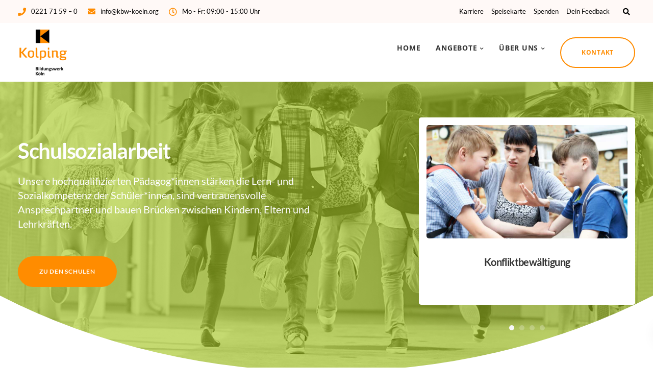

--- FILE ---
content_type: text/html; charset=UTF-8
request_url: https://kbw-koeln.org/kinder-und-bildung/schulsozialarbeit/
body_size: 29395
content:

<!DOCTYPE html>
<html lang="de">
   <head>
      <meta charset="UTF-8">
      <meta name="viewport" content="width=device-width, initial-scale=1.0" />
      <meta http-equiv="X-UA-Compatible" content="IE=edge">
              <meta name="theme-color" content="#FF8C00" />
            <link rel="profile" href="http://gmpg.org/xfn/11">
              <link href="https://kbw-koeln.org/wp-content/uploads/2020/10/Kolping-Favicon.png" rel="icon">
            <link rel="pingback" href="https://kbw-koeln.org/xmlrpc.php" />
      <script>!function(e,c){e[c]=e[c]+(e[c]&&" ")+"quform-js"}(document.documentElement,"className");</script><meta name='robots' content='index, follow, max-image-preview:large, max-snippet:-1, max-video-preview:-1' />
	<style>img:is([sizes="auto" i], [sizes^="auto," i]) { contain-intrinsic-size: 3000px 1500px }</style>
	
	<!-- This site is optimized with the Yoast SEO plugin v26.7 - https://yoast.com/wordpress/plugins/seo/ -->
	<title>Schulsozialarbeit - Kolping-Bildungswerk Diözesanverband Köln e.V.</title>
	<link rel="canonical" href="https://kbw-koeln.org/kinder-und-bildung/schulsozialarbeit/" />
	<meta property="og:locale" content="de_DE" />
	<meta property="og:type" content="article" />
	<meta property="og:title" content="Schulsozialarbeit - Kolping-Bildungswerk Diözesanverband Köln e.V." />
	<meta property="og:url" content="https://kbw-koeln.org/kinder-und-bildung/schulsozialarbeit/" />
	<meta property="og:site_name" content="Kolping-Bildungswerk Diözesanverband Köln e.V." />
	<meta property="article:modified_time" content="2024-12-18T13:26:21+00:00" />
	<meta property="og:image" content="https://kbw-koeln.org/wp-content/uploads/2020/10/kategoriebild-ubermittagsbetreuung-kolping-bildungswerk-koln-ev-1.jpg" />
	<meta property="og:image:width" content="960" />
	<meta property="og:image:height" content="540" />
	<meta property="og:image:type" content="image/jpeg" />
	<meta name="twitter:card" content="summary_large_image" />
	<meta name="twitter:label1" content="Geschätzte Lesezeit" />
	<meta name="twitter:data1" content="11 Minuten" />
	<script type="application/ld+json" class="yoast-schema-graph">{"@context":"https://schema.org","@graph":[{"@type":"WebPage","@id":"https://kbw-koeln.org/kinder-und-bildung/schulsozialarbeit/","url":"https://kbw-koeln.org/kinder-und-bildung/schulsozialarbeit/","name":"Schulsozialarbeit - Kolping-Bildungswerk Diözesanverband Köln e.V.","isPartOf":{"@id":"https://kbw-koeln.org/#website"},"primaryImageOfPage":{"@id":"https://kbw-koeln.org/kinder-und-bildung/schulsozialarbeit/#primaryimage"},"image":{"@id":"https://kbw-koeln.org/kinder-und-bildung/schulsozialarbeit/#primaryimage"},"thumbnailUrl":"https://kbw-koeln.org/wp-content/uploads/2020/10/kategoriebild-ubermittagsbetreuung-kolping-bildungswerk-koln-ev-1.jpg","datePublished":"2020-10-16T10:19:26+00:00","dateModified":"2024-12-18T13:26:21+00:00","breadcrumb":{"@id":"https://kbw-koeln.org/kinder-und-bildung/schulsozialarbeit/#breadcrumb"},"inLanguage":"de","potentialAction":[{"@type":"ReadAction","target":["https://kbw-koeln.org/kinder-und-bildung/schulsozialarbeit/"]}]},{"@type":"ImageObject","inLanguage":"de","@id":"https://kbw-koeln.org/kinder-und-bildung/schulsozialarbeit/#primaryimage","url":"https://kbw-koeln.org/wp-content/uploads/2020/10/kategoriebild-ubermittagsbetreuung-kolping-bildungswerk-koln-ev-1.jpg","contentUrl":"https://kbw-koeln.org/wp-content/uploads/2020/10/kategoriebild-ubermittagsbetreuung-kolping-bildungswerk-koln-ev-1.jpg","width":960,"height":540},{"@type":"BreadcrumbList","@id":"https://kbw-koeln.org/kinder-und-bildung/schulsozialarbeit/#breadcrumb","itemListElement":[{"@type":"ListItem","position":1,"name":"Home","item":"https://kbw-koeln.org/"},{"@type":"ListItem","position":2,"name":"Kinder &#038; Bildung","item":"https://kbw-koeln.org/kinder-und-bildung/"},{"@type":"ListItem","position":3,"name":"Schulsozialarbeit"}]},{"@type":"WebSite","@id":"https://kbw-koeln.org/#website","url":"https://kbw-koeln.org/","name":"Kolping-Bildungswerk Diözesanverband Köln e.V.","description":"","publisher":{"@id":"https://kbw-koeln.org/#organization"},"potentialAction":[{"@type":"SearchAction","target":{"@type":"EntryPoint","urlTemplate":"https://kbw-koeln.org/?s={search_term_string}"},"query-input":{"@type":"PropertyValueSpecification","valueRequired":true,"valueName":"search_term_string"}}],"inLanguage":"de"},{"@type":"Organization","@id":"https://kbw-koeln.org/#organization","name":"Kolping-Bildungswerk Diözesanverband Köln e.V.","url":"https://kbw-koeln.org/","logo":{"@type":"ImageObject","inLanguage":"de","@id":"https://kbw-koeln.org/#/schema/logo/image/","url":"https://kbw-koeln.org/wp-content/uploads/2020/11/kolping-bildungswerk-koeln-logo.png","contentUrl":"https://kbw-koeln.org/wp-content/uploads/2020/11/kolping-bildungswerk-koeln-logo.png","width":332,"height":118,"caption":"Kolping-Bildungswerk Diözesanverband Köln e.V."},"image":{"@id":"https://kbw-koeln.org/#/schema/logo/image/"}}]}</script>
	<!-- / Yoast SEO plugin. -->


<link rel="alternate" type="application/rss+xml" title="Kolping-Bildungswerk Diözesanverband Köln e.V. &raquo; Feed" href="https://kbw-koeln.org/feed/" />
<link rel="alternate" type="application/rss+xml" title="Kolping-Bildungswerk Diözesanverband Köln e.V. &raquo; Kommentar-Feed" href="https://kbw-koeln.org/comments/feed/" />
<script type="text/javascript">
/* <![CDATA[ */
window._wpemojiSettings = {"baseUrl":"https:\/\/s.w.org\/images\/core\/emoji\/16.0.1\/72x72\/","ext":".png","svgUrl":"https:\/\/s.w.org\/images\/core\/emoji\/16.0.1\/svg\/","svgExt":".svg","source":{"concatemoji":"https:\/\/kbw-koeln.org\/wp-includes\/js\/wp-emoji-release.min.js?ver=6.8.3"}};
/*! This file is auto-generated */
!function(s,n){var o,i,e;function c(e){try{var t={supportTests:e,timestamp:(new Date).valueOf()};sessionStorage.setItem(o,JSON.stringify(t))}catch(e){}}function p(e,t,n){e.clearRect(0,0,e.canvas.width,e.canvas.height),e.fillText(t,0,0);var t=new Uint32Array(e.getImageData(0,0,e.canvas.width,e.canvas.height).data),a=(e.clearRect(0,0,e.canvas.width,e.canvas.height),e.fillText(n,0,0),new Uint32Array(e.getImageData(0,0,e.canvas.width,e.canvas.height).data));return t.every(function(e,t){return e===a[t]})}function u(e,t){e.clearRect(0,0,e.canvas.width,e.canvas.height),e.fillText(t,0,0);for(var n=e.getImageData(16,16,1,1),a=0;a<n.data.length;a++)if(0!==n.data[a])return!1;return!0}function f(e,t,n,a){switch(t){case"flag":return n(e,"\ud83c\udff3\ufe0f\u200d\u26a7\ufe0f","\ud83c\udff3\ufe0f\u200b\u26a7\ufe0f")?!1:!n(e,"\ud83c\udde8\ud83c\uddf6","\ud83c\udde8\u200b\ud83c\uddf6")&&!n(e,"\ud83c\udff4\udb40\udc67\udb40\udc62\udb40\udc65\udb40\udc6e\udb40\udc67\udb40\udc7f","\ud83c\udff4\u200b\udb40\udc67\u200b\udb40\udc62\u200b\udb40\udc65\u200b\udb40\udc6e\u200b\udb40\udc67\u200b\udb40\udc7f");case"emoji":return!a(e,"\ud83e\udedf")}return!1}function g(e,t,n,a){var r="undefined"!=typeof WorkerGlobalScope&&self instanceof WorkerGlobalScope?new OffscreenCanvas(300,150):s.createElement("canvas"),o=r.getContext("2d",{willReadFrequently:!0}),i=(o.textBaseline="top",o.font="600 32px Arial",{});return e.forEach(function(e){i[e]=t(o,e,n,a)}),i}function t(e){var t=s.createElement("script");t.src=e,t.defer=!0,s.head.appendChild(t)}"undefined"!=typeof Promise&&(o="wpEmojiSettingsSupports",i=["flag","emoji"],n.supports={everything:!0,everythingExceptFlag:!0},e=new Promise(function(e){s.addEventListener("DOMContentLoaded",e,{once:!0})}),new Promise(function(t){var n=function(){try{var e=JSON.parse(sessionStorage.getItem(o));if("object"==typeof e&&"number"==typeof e.timestamp&&(new Date).valueOf()<e.timestamp+604800&&"object"==typeof e.supportTests)return e.supportTests}catch(e){}return null}();if(!n){if("undefined"!=typeof Worker&&"undefined"!=typeof OffscreenCanvas&&"undefined"!=typeof URL&&URL.createObjectURL&&"undefined"!=typeof Blob)try{var e="postMessage("+g.toString()+"("+[JSON.stringify(i),f.toString(),p.toString(),u.toString()].join(",")+"));",a=new Blob([e],{type:"text/javascript"}),r=new Worker(URL.createObjectURL(a),{name:"wpTestEmojiSupports"});return void(r.onmessage=function(e){c(n=e.data),r.terminate(),t(n)})}catch(e){}c(n=g(i,f,p,u))}t(n)}).then(function(e){for(var t in e)n.supports[t]=e[t],n.supports.everything=n.supports.everything&&n.supports[t],"flag"!==t&&(n.supports.everythingExceptFlag=n.supports.everythingExceptFlag&&n.supports[t]);n.supports.everythingExceptFlag=n.supports.everythingExceptFlag&&!n.supports.flag,n.DOMReady=!1,n.readyCallback=function(){n.DOMReady=!0}}).then(function(){return e}).then(function(){var e;n.supports.everything||(n.readyCallback(),(e=n.source||{}).concatemoji?t(e.concatemoji):e.wpemoji&&e.twemoji&&(t(e.twemoji),t(e.wpemoji)))}))}((window,document),window._wpemojiSettings);
/* ]]> */
</script>
<style id='wp-emoji-styles-inline-css' type='text/css'>

	img.wp-smiley, img.emoji {
		display: inline !important;
		border: none !important;
		box-shadow: none !important;
		height: 1em !important;
		width: 1em !important;
		margin: 0 0.07em !important;
		vertical-align: -0.1em !important;
		background: none !important;
		padding: 0 !important;
	}
</style>
<link rel='stylesheet' id='wp-block-library-css' href='https://kbw-koeln.org/wp-includes/css/dist/block-library/style.min.css?ver=6.8.3' type='text/css' media='all' />
<style id='classic-theme-styles-inline-css' type='text/css'>
/*! This file is auto-generated */
.wp-block-button__link{color:#fff;background-color:#32373c;border-radius:9999px;box-shadow:none;text-decoration:none;padding:calc(.667em + 2px) calc(1.333em + 2px);font-size:1.125em}.wp-block-file__button{background:#32373c;color:#fff;text-decoration:none}
</style>
<style id='caterhamcomputing-cc-child-pages-style-inline-css' type='text/css'>


</style>
<link rel='stylesheet' id='wp-components-css' href='https://kbw-koeln.org/wp-includes/css/dist/components/style.min.css?ver=6.8.3' type='text/css' media='all' />
<link rel='stylesheet' id='wp-preferences-css' href='https://kbw-koeln.org/wp-includes/css/dist/preferences/style.min.css?ver=6.8.3' type='text/css' media='all' />
<link rel='stylesheet' id='wp-block-editor-css' href='https://kbw-koeln.org/wp-includes/css/dist/block-editor/style.min.css?ver=6.8.3' type='text/css' media='all' />
<link rel='stylesheet' id='popup-maker-block-library-style-css' href='https://kbw-koeln.org/wp-content/plugins/popup-maker/dist/packages/block-library-style.css?ver=dbea705cfafe089d65f1' type='text/css' media='all' />
<style id='global-styles-inline-css' type='text/css'>
:root{--wp--preset--aspect-ratio--square: 1;--wp--preset--aspect-ratio--4-3: 4/3;--wp--preset--aspect-ratio--3-4: 3/4;--wp--preset--aspect-ratio--3-2: 3/2;--wp--preset--aspect-ratio--2-3: 2/3;--wp--preset--aspect-ratio--16-9: 16/9;--wp--preset--aspect-ratio--9-16: 9/16;--wp--preset--color--black: #000000;--wp--preset--color--cyan-bluish-gray: #abb8c3;--wp--preset--color--white: #ffffff;--wp--preset--color--pale-pink: #f78da7;--wp--preset--color--vivid-red: #cf2e2e;--wp--preset--color--luminous-vivid-orange: #ff6900;--wp--preset--color--luminous-vivid-amber: #fcb900;--wp--preset--color--light-green-cyan: #7bdcb5;--wp--preset--color--vivid-green-cyan: #00d084;--wp--preset--color--pale-cyan-blue: #8ed1fc;--wp--preset--color--vivid-cyan-blue: #0693e3;--wp--preset--color--vivid-purple: #9b51e0;--wp--preset--gradient--vivid-cyan-blue-to-vivid-purple: linear-gradient(135deg,rgba(6,147,227,1) 0%,rgb(155,81,224) 100%);--wp--preset--gradient--light-green-cyan-to-vivid-green-cyan: linear-gradient(135deg,rgb(122,220,180) 0%,rgb(0,208,130) 100%);--wp--preset--gradient--luminous-vivid-amber-to-luminous-vivid-orange: linear-gradient(135deg,rgba(252,185,0,1) 0%,rgba(255,105,0,1) 100%);--wp--preset--gradient--luminous-vivid-orange-to-vivid-red: linear-gradient(135deg,rgba(255,105,0,1) 0%,rgb(207,46,46) 100%);--wp--preset--gradient--very-light-gray-to-cyan-bluish-gray: linear-gradient(135deg,rgb(238,238,238) 0%,rgb(169,184,195) 100%);--wp--preset--gradient--cool-to-warm-spectrum: linear-gradient(135deg,rgb(74,234,220) 0%,rgb(151,120,209) 20%,rgb(207,42,186) 40%,rgb(238,44,130) 60%,rgb(251,105,98) 80%,rgb(254,248,76) 100%);--wp--preset--gradient--blush-light-purple: linear-gradient(135deg,rgb(255,206,236) 0%,rgb(152,150,240) 100%);--wp--preset--gradient--blush-bordeaux: linear-gradient(135deg,rgb(254,205,165) 0%,rgb(254,45,45) 50%,rgb(107,0,62) 100%);--wp--preset--gradient--luminous-dusk: linear-gradient(135deg,rgb(255,203,112) 0%,rgb(199,81,192) 50%,rgb(65,88,208) 100%);--wp--preset--gradient--pale-ocean: linear-gradient(135deg,rgb(255,245,203) 0%,rgb(182,227,212) 50%,rgb(51,167,181) 100%);--wp--preset--gradient--electric-grass: linear-gradient(135deg,rgb(202,248,128) 0%,rgb(113,206,126) 100%);--wp--preset--gradient--midnight: linear-gradient(135deg,rgb(2,3,129) 0%,rgb(40,116,252) 100%);--wp--preset--font-size--small: 13px;--wp--preset--font-size--medium: 20px;--wp--preset--font-size--large: 36px;--wp--preset--font-size--x-large: 42px;--wp--preset--spacing--20: 0.44rem;--wp--preset--spacing--30: 0.67rem;--wp--preset--spacing--40: 1rem;--wp--preset--spacing--50: 1.5rem;--wp--preset--spacing--60: 2.25rem;--wp--preset--spacing--70: 3.38rem;--wp--preset--spacing--80: 5.06rem;--wp--preset--shadow--natural: 6px 6px 9px rgba(0, 0, 0, 0.2);--wp--preset--shadow--deep: 12px 12px 50px rgba(0, 0, 0, 0.4);--wp--preset--shadow--sharp: 6px 6px 0px rgba(0, 0, 0, 0.2);--wp--preset--shadow--outlined: 6px 6px 0px -3px rgba(255, 255, 255, 1), 6px 6px rgba(0, 0, 0, 1);--wp--preset--shadow--crisp: 6px 6px 0px rgba(0, 0, 0, 1);}:where(.is-layout-flex){gap: 0.5em;}:where(.is-layout-grid){gap: 0.5em;}body .is-layout-flex{display: flex;}.is-layout-flex{flex-wrap: wrap;align-items: center;}.is-layout-flex > :is(*, div){margin: 0;}body .is-layout-grid{display: grid;}.is-layout-grid > :is(*, div){margin: 0;}:where(.wp-block-columns.is-layout-flex){gap: 2em;}:where(.wp-block-columns.is-layout-grid){gap: 2em;}:where(.wp-block-post-template.is-layout-flex){gap: 1.25em;}:where(.wp-block-post-template.is-layout-grid){gap: 1.25em;}.has-black-color{color: var(--wp--preset--color--black) !important;}.has-cyan-bluish-gray-color{color: var(--wp--preset--color--cyan-bluish-gray) !important;}.has-white-color{color: var(--wp--preset--color--white) !important;}.has-pale-pink-color{color: var(--wp--preset--color--pale-pink) !important;}.has-vivid-red-color{color: var(--wp--preset--color--vivid-red) !important;}.has-luminous-vivid-orange-color{color: var(--wp--preset--color--luminous-vivid-orange) !important;}.has-luminous-vivid-amber-color{color: var(--wp--preset--color--luminous-vivid-amber) !important;}.has-light-green-cyan-color{color: var(--wp--preset--color--light-green-cyan) !important;}.has-vivid-green-cyan-color{color: var(--wp--preset--color--vivid-green-cyan) !important;}.has-pale-cyan-blue-color{color: var(--wp--preset--color--pale-cyan-blue) !important;}.has-vivid-cyan-blue-color{color: var(--wp--preset--color--vivid-cyan-blue) !important;}.has-vivid-purple-color{color: var(--wp--preset--color--vivid-purple) !important;}.has-black-background-color{background-color: var(--wp--preset--color--black) !important;}.has-cyan-bluish-gray-background-color{background-color: var(--wp--preset--color--cyan-bluish-gray) !important;}.has-white-background-color{background-color: var(--wp--preset--color--white) !important;}.has-pale-pink-background-color{background-color: var(--wp--preset--color--pale-pink) !important;}.has-vivid-red-background-color{background-color: var(--wp--preset--color--vivid-red) !important;}.has-luminous-vivid-orange-background-color{background-color: var(--wp--preset--color--luminous-vivid-orange) !important;}.has-luminous-vivid-amber-background-color{background-color: var(--wp--preset--color--luminous-vivid-amber) !important;}.has-light-green-cyan-background-color{background-color: var(--wp--preset--color--light-green-cyan) !important;}.has-vivid-green-cyan-background-color{background-color: var(--wp--preset--color--vivid-green-cyan) !important;}.has-pale-cyan-blue-background-color{background-color: var(--wp--preset--color--pale-cyan-blue) !important;}.has-vivid-cyan-blue-background-color{background-color: var(--wp--preset--color--vivid-cyan-blue) !important;}.has-vivid-purple-background-color{background-color: var(--wp--preset--color--vivid-purple) !important;}.has-black-border-color{border-color: var(--wp--preset--color--black) !important;}.has-cyan-bluish-gray-border-color{border-color: var(--wp--preset--color--cyan-bluish-gray) !important;}.has-white-border-color{border-color: var(--wp--preset--color--white) !important;}.has-pale-pink-border-color{border-color: var(--wp--preset--color--pale-pink) !important;}.has-vivid-red-border-color{border-color: var(--wp--preset--color--vivid-red) !important;}.has-luminous-vivid-orange-border-color{border-color: var(--wp--preset--color--luminous-vivid-orange) !important;}.has-luminous-vivid-amber-border-color{border-color: var(--wp--preset--color--luminous-vivid-amber) !important;}.has-light-green-cyan-border-color{border-color: var(--wp--preset--color--light-green-cyan) !important;}.has-vivid-green-cyan-border-color{border-color: var(--wp--preset--color--vivid-green-cyan) !important;}.has-pale-cyan-blue-border-color{border-color: var(--wp--preset--color--pale-cyan-blue) !important;}.has-vivid-cyan-blue-border-color{border-color: var(--wp--preset--color--vivid-cyan-blue) !important;}.has-vivid-purple-border-color{border-color: var(--wp--preset--color--vivid-purple) !important;}.has-vivid-cyan-blue-to-vivid-purple-gradient-background{background: var(--wp--preset--gradient--vivid-cyan-blue-to-vivid-purple) !important;}.has-light-green-cyan-to-vivid-green-cyan-gradient-background{background: var(--wp--preset--gradient--light-green-cyan-to-vivid-green-cyan) !important;}.has-luminous-vivid-amber-to-luminous-vivid-orange-gradient-background{background: var(--wp--preset--gradient--luminous-vivid-amber-to-luminous-vivid-orange) !important;}.has-luminous-vivid-orange-to-vivid-red-gradient-background{background: var(--wp--preset--gradient--luminous-vivid-orange-to-vivid-red) !important;}.has-very-light-gray-to-cyan-bluish-gray-gradient-background{background: var(--wp--preset--gradient--very-light-gray-to-cyan-bluish-gray) !important;}.has-cool-to-warm-spectrum-gradient-background{background: var(--wp--preset--gradient--cool-to-warm-spectrum) !important;}.has-blush-light-purple-gradient-background{background: var(--wp--preset--gradient--blush-light-purple) !important;}.has-blush-bordeaux-gradient-background{background: var(--wp--preset--gradient--blush-bordeaux) !important;}.has-luminous-dusk-gradient-background{background: var(--wp--preset--gradient--luminous-dusk) !important;}.has-pale-ocean-gradient-background{background: var(--wp--preset--gradient--pale-ocean) !important;}.has-electric-grass-gradient-background{background: var(--wp--preset--gradient--electric-grass) !important;}.has-midnight-gradient-background{background: var(--wp--preset--gradient--midnight) !important;}.has-small-font-size{font-size: var(--wp--preset--font-size--small) !important;}.has-medium-font-size{font-size: var(--wp--preset--font-size--medium) !important;}.has-large-font-size{font-size: var(--wp--preset--font-size--large) !important;}.has-x-large-font-size{font-size: var(--wp--preset--font-size--x-large) !important;}
:where(.wp-block-post-template.is-layout-flex){gap: 1.25em;}:where(.wp-block-post-template.is-layout-grid){gap: 1.25em;}
:where(.wp-block-columns.is-layout-flex){gap: 2em;}:where(.wp-block-columns.is-layout-grid){gap: 2em;}
:root :where(.wp-block-pullquote){font-size: 1.5em;line-height: 1.6;}
</style>
<link rel='stylesheet' id='ccchildpagescss-css' href='https://kbw-koeln.org/wp-content/plugins/cc-child-pages/includes/css/styles.css?ver=1.43' type='text/css' media='all' />
<link rel='stylesheet' id='ccchildpagesskincss-css' href='https://kbw-koeln.org/wp-content/plugins/cc-child-pages/includes/css/skins.css?ver=1.43' type='text/css' media='all' />
<link rel='stylesheet' id='bootstrap-css' href='https://kbw-koeln.org/wp-content/themes/kolping/core/assets/css/bootstrap.min.css?ver=6.8.3' type='text/css' media='all' />
<link rel='stylesheet' id='keydesign-style-css' href='https://kbw-koeln.org/wp-content/themes/kolping/style.css?ver=6.8.3' type='text/css' media='all' />
<link rel='stylesheet' id='kd-addon-style-css' href='https://kbw-koeln.org/wp-content/plugins/keydesign-addon/assets/css/kd_vc_front.css?ver=6.8.3' type='text/css' media='all' />
<style id='kd-addon-style-inline-css' type='text/css'>
.tt_button:hover .iconita,
.tt_button.second-style .iconita,
#single-page #comments input[type="submit"]:hover,
.tt_button.tt_secondary_button,
.tt_button.tt_secondary_button .iconita,
.team-carousel .owl-item .team-member.design-creative .team-socials a,
.format-quote .entry-wrapper:before,
.blog-single-title a:hover,
.upper-footer i:hover,
.kd-price-block .pb-price,
.team-member.design-classic .kd-team-contact a:hover,
#commentform #submit:hover,
.kd-panel-subtitle ul>li:before,
.kd-panel-subtitle ol>li:before,
.tab-text-container ul>li:before, .side-content-text ul>li:before, .wpb_text_column ul>li:before,
.modal-content-contact .redux-social-media-list i:hover,
.related-content .portfolio .post-link:hover,
.related-content .portfolio h5 a:hover,
#posts-content .post-link:hover,
.team-member.design-classic .team-socials .fa,
.vc_grid-item-mini .blog-detailed-grid .vc_gitem-post-data.vc_gitem-post-data-source-post_date p:before,
.vc_grid-item-mini .blog-detailed-grid .vc_gitem-post-data.vc_gitem-post-data-source-post_date div:before,
#posts-content.blog-detailed-grid .entry-meta a:hover,
.woocommerce div.product .woocommerce-tabs ul.tabs li.active a,
.woocommerce div.product .woocommerce-tabs ul.tabs li a:hover,
.large-counter .kd_counter_units,
.footer_widget .redux-social-media-list i,
.woocommerce ul.products li.product .categories a:hover,
#single-page .bbp-login-form .user-submit:hover,
.woocommerce-page ul.products li.product.woo-minimal-style .button, .woocommerce-page ul.products li.product.woo-minimal-style .added_to_cart,
.menubar #main-menu .navbar-nav .mega-menu.menu-item-has-children .dropdown:hover > a,
.key-icon-box .ib-link a,
.footer-bar .footer-nav-menu ul li a:hover,
#popup-modal .close:hover,
body.maintenance-mode .container h2,
.wpb-js-composer .vc_tta-container .vc_tta.vc_tta-style-classic .vc_tta-tabs-container .vc_tta-tabs-list li.vc_active a,
.wpb-js-composer .vc_tta-container .vc_tta.vc_tta-style-classic .vc_tta-tabs-container .vc_tta-tabs-list li a:hover,
blockquote:before,
.feature-sections-wrapper .feature-sections-tabs .nav-tabs a:hover .fa,
.feature-sections-wrapper .feature-sections-tabs .nav-tabs li.active a .fa,
.woocommerce nav.woocommerce-pagination ul li a:hover,
.port-prev.tt_button,
.port-next.tt_button,
.upper-footer .socials-widget a:hover .fa,
.woocommerce .woocommerce-form-login .button:hover,
.footer_widget ul a:hover,
.side-content-text ul li:before,
span.bbp-admin-links a:hover,
#bbpress-forums #bbp-single-user-details #bbp-user-navigation a:hover,
.vc_grid-item-mini .vc_gitem-post-data.vc_gitem-post-data-source-post_date div:before,
.vc_grid-item-mini .vc_gitem-post-data.vc_gitem-post-data-source-post_author a:before,
.vc_grid-item-mini .blog-detailed-grid .vc_btn3-container:hover a,
.feature-sections-wrapper .feature-sections-tabs .nav-tabs a:hover,
.topbar-lang-switcher ul li a:hover span,
.feature-sections-wrapper .feature-sections-tabs .nav-tabs li.active a,
div.bbp-breadcrumb a:hover,
#bbpress-forums div.bbp-topic-author a.bbp-author-name, #bbpress-forums div.bbp-reply-author a.bbp-author-name,
.kd_pie_chart .kd-piechart-icon,
.row .vc_toggle_size_md.vc_toggle_simple .vc_toggle_title:hover h4,
.row .vc_toggle_size_md.vc_toggle_default .vc_toggle_title:hover h4,
.woocommerce .checkout_coupon .button:hover:hover,
.woocommerce-page #payment #place_order:hover,
.team-member.design-minimal .team-socials a,
.woocommerce-cart #single-page table.cart .button:hover,
.woocommerce-cart #single-page table.cart .actions .button:hover,
.wpb-js-composer .vc_tta-container .vc_tta-color-white.vc_tta-style-modern .vc_tta-tab.vc_active a,
.team-member.design-two:hover .team-socials .fa:hover,
.team-member.design-two .team-socials .fa:hover,
#single-page .return-to-shop a:hover,
.woocommerce-error a, .woocommerce-info a, .woocommerce-message a,
.woocommerce-cart .wc-proceed-to-checkout a.checkout-button:hover,
.navbar-nav li.dropdown:hover .dropdown-menu:hover li a:hover,
.woocommerce ul.products li.product h2:hover,
.keydesign-cart .buttons .btn, .woocommerce .keydesign-cart .buttons .btn,
.woocommerce #payment #place_order:hover, .woocommerce-page #payment #place_order:hover,
.portfolio-meta.share-meta .fa:hover,
.woocommerce-account #single-page .woocommerce-Button:hover,
.woocommerce #respond input#submit:hover,
.woocommerce-page ul.products li.product.woo-minimal-style .button:hover,
.woocommerce-page ul.products li.product.woo-minimal-style .added_to_cart:hover,
.blog_widget ul li a:hover,
#posts-content .entry-meta a:hover,
.woocommerce a.button:hover,
.keydesign-cart:hover .cart-icon,
#comments input[type="submit"],
.search-submit:hover,
.blog-single-content .tags a,
.lower-footer a:hover,
#posts-content .post .blog-single-title a:hover,
#posts-content.blog-minimal-list .blog-single-title a:hover,
#posts-content.blog-img-left-list .blog-single-title a:hover,
.socials-widget a:hover .fa, .socials-widget a:hover,
#customizer .ekko-tooltip,
.footer_widget .menu li a:hover,
.row .vc_toggle_size_md.vc_toggle_simple .vc_toggle_title:hover h4,
#single-page .single-page-content .widget ul li a:hover,
#comments .reply a:hover,
#comments .comment-meta a:hover,
#kd-slider .secondary_slider,
#single-page .single-page-content .widget ul li.current-menu-item a,
.team-socials .fa:hover,
#posts-content .post .tt_button:hover .fa,
#posts-content .post .tt_button:hover,
.topbar-socials a:hover .fa,
.pricing .pricing-price,
.pricing-table .tt_button,
.topbar-phone .iconsmind-Telephone ,
.topbar-email .iconsmind-Mail,
.modal-content-contact .key-icon-box .service-heading a:hover,
.pricing-table.active .tt_button:hover,
.footer-business-content a:hover,
.vc_grid-item-mini .vc_gitem-zone .vc_btn3.vc_btn3-style-custom,
.star-rating span,
.es-accordion .es-heading h4 a:hover,
.keydesign-cart ul.product_list_widget .cart-item:hover,
.woocommerce .keydesign-cart ul.product_list_widget .cart-item:hover,
#customizer .options a:hover i,
.woocommerce .price_slider_wrapper .price_slider_amount .button,
#customizer .options a:hover,
#single-page input[type="submit"]:hover,
#posts-content .post input[type="submit"]:hover,
.active .pricing-option .fa,
#comments .reply a:hover,
.meta-content .tags a:hover,
.navigation.pagination .next,
.woocommerce-cart  #single-page table.cart .product-name a:hover,
.navigation.pagination .prev,
.product_meta a:hover,
.tags a:hover, .tagcloud a:hover,
.tt_button.second-style,
.lower-footer .pull-right a:hover,
.woocommerce-review-link:hover,
.section .wpcf7-mail-sent-ok,
.blog-header-form .wpcf7-mail-sent-ok,
.upper-footer .modal-menu-item,
.video-socials a:hover .fa,
.kd_pie_chart .pc-link a:hover,
.vc_grid-item-mini .vc_gitem_row .vc_gitem-col h4:hover,
.fa,
.wpcf7 .wpcf7-submit:hover,
.contact .wpcf7-response-output,
.video-bg .secondary-button:hover,
#headerbg li a.active,
#headerbg li a.active:hover,
.footer-nav a:hover ,
.wpb_wrapper .menu a:hover ,
.text-danger,
.blog_widget ul li a:before,
.pricing .fa,
.content-area .vc_grid .vc_gitem-zone-c .vc_general,
code,
#single-page .single-page-content ul li:before,
.subscribe-form header .wpcf7-submit,
#posts-content .page-content ul li:before,
.chart-content .nc-icon-outline,
.chart,
.row .vc_custom_heading a:hover,
.secondary-button-inverse,
.primary-button.button-inverse:hover,
.primary-button,
a,
.kd-process-steps .pss-step-number span,
.navbar-default .navbar-nav > .active > a,
.pss-link a:hover,
.kd_number_string,
.featured_content_parent .active-elem h4,
.contact-map-container .toggle-map:hover .fa,
.contact-map-container .toggle-map:hover,
.testimonials.slider .tt-container:before,
.tt_button:hover,
.nc-icon-outline,
.content-area .vc_grid-item-mini:hover .vc_gitem-zone-c .vc_gitem_row .vc_gitem-col h4,
.woocommerce ul.products li.product h3:hover,
.wpb_text_column ol>li:before,
.wpb_text_column ul>li:before,
.key-icon-box .ib-link a:hover,
.features-tabs .tab-controls li a:hover,
.features-tabs.tab-img-fullwidth li.active a,
.wp-block-button .wp-block-button__link:hover,
.wp-block-archives li a:hover,
.wp-block-categories.wp-block-categories-list li a:hover,
.team-member.design-classic .team-content .team-link a:hover {
			color: #FF8C00;
	}

	.play-btn-primary-color .play-video:hover,
	.play-btn-primary-color .play-video,
	.play-btn-primary-color.play-video:hover,
	.play-btn-primary-color.play-video,
	.search .search-form .search-field,
	.feature-sections-wrapper .feature-sections-tabs .nav-tabs li.active a,
	.blog_widget .woocommerce-product-search .search-field,
	.features-tabs.tab-img-fullwidth li.active a,
	.pricing-table.active,
	.key-icon-box:hover .ib-wrapper,
	.cb-container:hover,
	.modal-content-inner .wpcf7-not-valid-tip,
	.section .wpcf7-mail-sent-ok,
	.fa.toggle-map-info:hover,
	.blog-header-form .wpcf7-mail-sent-ok,
	.blog-header-form .wpcf7-not-valid-tip,
	.section .wpcf7-not-valid-tip,
	.kd-side-panel .wpcf7-not-valid-tip,
	.kd-process-steps.process-checkbox-template .pss-item:before,
	.kd-process-steps.process-checkbox-template,
	.kd-separator,
	.kd-separator .kd-separator-line {
		border-color: #FF8C00;
	}

#single-page .bbp-login-form .user-submit,
.bbpress #user-submit,
.gform_wrapper .gform_footer input.button,
.gform_wrapper .gform_footer input[type=submit],
input[type="button"].ninja-forms-field,
.modal-content-inner .wpcf7-submit:hover,
.searchform #searchsubmit,
#kd-slider,
.kd-contact-form.light_background .wpcf7 .wpcf7-submit,
.footer-newsletter-form .wpcf7 .wpcf7-submit,
.kd_progressbarfill,
.phone-wrapper,
.wpb_wrapper #loginform .button,
.woocommerce input.button,
.email-wrapper,
.woocommerce ul.products li.product .added_to_cart:hover,
.footer-business-info.footer-socials a:hover,
.parallax.with-overlay:after,
.content-area .vc_grid-filter>.vc_grid-filter-item span:after,
.tt_button.tt_secondary_button:hover,
.pricing-table .tt_button:hover,
.modal-content-inner .wpcf7-not-valid-tip,
.kd-side-panel .wpcf7-not-valid-tip,
.tt_button.second-style:hover,
.pricing-table.active .tt_button,
#customizer .screenshot a,
.heading-separator,
.blog-header-form .wpcf7-not-valid-tip,
.section .wpcf7-not-valid-tip,
.port-prev.tt_button:hover,
.port-next.tt_button:hover,
 .owl-buttons div:hover,
.row .vc_toggle_default .vc_toggle_icon,
.row .vc_toggle_default .vc_toggle_icon::after,
.row .vc_toggle_default .vc_toggle_icon::before,
.woocommerce #respond input#submit,
.woocommerce a.button,
.upper-footer .modal-menu-item:hover,
.contact-map-container .toggle-map,
.portfolio-item .portfolio-content,
.tt_button,
 .owl-dot span,
.woocommerce a.remove:hover,
.pricing .secondary-button.secondary-button-inverse:hover,
.with-overlay .parallax-overlay,
.secondary-button.secondary-button-inverse:hover,
.secondary-button,
#kd-slider .bullet-bar.tparrows,
.primary-button.button-inverse,
#posts-content .post input[type="submit"],
.btn-xl,
.with-overlay,
.vc_grid-item-mini .vc_gitem-zone .vc_btn3.vc_btn3-style-custom:hover,
.woocommerce .price_slider_wrapper .ui-slider-horizontal .ui-slider-range,
.separator,
.woocommerce button.button,
.cb-container.cb_main_color:hover,
.keydesign-cart .buttons .btn:hover,
.woocommerce .keydesign-cart .buttons .btn:hover,
.woocommerce ul.products li.product .button:hover,
#single-page #comments input[type="submit"]:hover,
.contact-map-container .toggle-map:hover,
.wpcf7 .wpcf7-submit:hover,
.owl-dot span,
.features-tabs .tab.active,
.pricing-table.DetailedStyle.active .pricing-title .pricing-title-content,
.content-area .vc_grid .vc-gitem-zone-height-mode-auto.vc_gitem-zone.vc_gitem-zone-a:before,
.row .vc_toggle_simple .vc_toggle_title:hover .vc_toggle_icon::after,
.row .vc_toggle_simple .vc_toggle_title:hover .vc_toggle_icon::before,
.wpcf7 .wpcf7-submit,
.navigation.pagination .next:hover,
#single-page .vc_col-sm-3 .wpcf7 .wpcf7-submit,
.spinner:before,
.fa.toggle-map-info:hover,
.content-area .vc_grid .vc_gitem-zone-c .vc_general:hover,
.content-area .vc_grid-item-mini .vc_gitem-animate-fadeIn .vc_gitem-zone.vc_gitem-zone-a:before,
.keydesign-cart .badge,
.tags a:after, .tagcloud a:after,
div.wpcf7 .wpcf7-form .ajax-loader,
#bbp_search_submit,
#commentform #submit,
footer.underline-effect .navbar-footer li a:after,
footer.underline-effect .footer_widget .menu li a:after,
#main-menu.underline-effect .navbar-nav .mega-menu .dropdown-menu .menu-item a:after,
#main-menu.underline-effect .navbar-nav .menu-item .dropdown-menu .menu-item a:after,
.kd-process-steps.process-checkbox-template .pss-step-number span:before, .kd-process-steps.process-checkbox-template .pss-step-number:before, .kd-process-steps.process-checkbox-template .pss-item:before,
.blog-page-numbers li.active a,
.woocommerce nav.woocommerce-pagination ul li span.current,
.woocommerce span.onsale,
.team-member.design-classic .kd-team-contact .kd-team-email:before,
.team-member.design-classic .kd-team-contact .kd-team-phone:before,
.team-member.design-creative .team-image:before,
.team-member.design-creative .team-content-hover:before,
.testimonials.slider.with-image .tt-content .tt-container,
.ib-hover-2.key-icon-box:hover .ib-wrapper,
#main-menu.background-dropdown-effect .navbar-nav .menu-item-has-children .dropdown-menu a:hover,
.team-member.design-classic .team-socials a:after,
.woocommerce .price_slider_wrapper .ui-slider .ui-slider-handle,
.navigation.pagination .prev:hover,
.kd-panel-phone:after, .kd-panel-email:after,
.kd-panel-social-list .redux-social-media-list a:after,
footer.underline-effect .footer_widget ul li.cat-item a:after,
.play-btn-primary-color .play-video,
.wp-block-button__link {
			background-color: #FF8C00;
	}

::selection {
			background-color: #FF8C00;
	}

::-moz-selection {
			background-color: #FF8C00;
	}

#single-page .bbp-login-form .user-submit,
#single-page #comments input[type="submit"]:hover,
.navigation.pagination .next,
.navigation.pagination .prev,
.upper-footer .modal-menu-item,
.wpcf7 .wpcf7-submit:hover,
.tt_button,
.navigation.pagination .next, .navigation.pagination .prev,
.woocommerce ul.products li.product .button:hover,
.woocommerce .price_slider_wrapper .ui-slider .ui-slider-handle,
.pricing.active,
.vc_grid-item-mini .vc_gitem-zone .vc_btn3.vc_btn3-style-custom,
.primary-button.button-inverse:hover,
.primary-button.button-inverse,
.keydesign-cart .buttons .btn, .woocommerce .keydesign-cart .buttons .btn,
.wpcf7 .wpcf7-submit,
.wpb_wrapper #loginform .button,
 .owl-buttons div:hover,
.woocommerce button.button,
.woocommerce a.button,
.content-area .vc_grid .vc_gitem-zone-c .vc_general,
#commentform #submit,
.wp-block-button__link,
#posts-content .post input[type="submit"],
.woocommerce ul.products li.product .added_to_cart,
.woocommerce input.button,
 .owl-dot.active span,
 .owl-dot:hover span {
			border: 2px solid #FF8C00;
	}

div.wpcf7 .wpcf7-form .ajax-loader {
			border: 5px solid #FF8C00;
	}

.blog_widget .woocommerce-product-search .search-field, .blog_widget .search-form .search-field,
.page-404 .tt_button,
#wrapper .widget-title,
.blockquote-reverse,
.testimonials.slider  .owl-dot.active span,
.tags a:hover, .tagcloud a:hover,
.contact-map-container .toggle-map:hover,
.navigation.pagination .next:hover, .navigation.pagination .prev:hover,
.contact .wpcf7-response-output,
.video-bg .secondary-button,
#single-page .single-page-content .widget .widgettitle,
.image-bg .secondary-button,
.contact .wpcf7-form-control-wrap textarea.wpcf7-form-control:focus,
.contact .wpcf7-form-control-wrap input.wpcf7-form-control:focus,
.team-member-down:hover .triangle,
.team-member:hover .triangle,
.features-tabs .tab.active:after,
.tabs-image-left.features-tabs .tab.active:after,
.secondary-button-inverse,
.kd-process-steps.process-number-template ul li:hover,
.wpb-js-composer .vc_tta-container .vc_tta.vc_tta-style-classic .vc_tta-tabs-container .vc_tta-tabs-list li.vc_active a,
.vc_separator .vc_sep_holder .vc_sep_line {
			border-color: #FF8C00;
	}

	.wpb-js-composer .vc_tta-container  .vc_tta-tabs.vc_tta-tabs-position-left .vc_tta-tab:before {
	    border-right: 9px solid #FF8C00;
	}

	.wpb-js-composer .vc_tta-container .vc_tta.vc_tta-style-classic .vc_tta-tabs-container .vc_tta-tabs-list li:before {
	    border-top: 9px solid #FF8C00;
	}

	.tt_button.btn_secondary_color.tt_secondary_button:hover,
	.tt_button.btn_secondary_color,
	#wrapper.btn-hover-2 .wpcf7 .wpcf7-submit:hover,
	.btn-hover-2 #commentform #submit:hover,
	.btn-hover-2 .kd-panel-contact .wpcf7-submit:hover,
	.play-btn-secondary-color .play-video {
		background-color: #777777;
	}

	.tt_button.btn_secondary_color.tt_secondary_button,
	.tt_button.btn_secondary_color:hover {
		color: #777777;
	}

	.tt_button.btn_secondary_color {
		border: 2px solid #777777;
	}

	.play-btn-secondary-color .play-video:hover,
	.play-btn-secondary-color .play-video,
	.play-btn-secondary-color.play-video:hover,
	.play-btn-secondary-color.play-video,
	#wrapper.btn-hover-2 .wpcf7 .wpcf7-submit:hover,
	.btn-hover-2 #commentform #submit:hover,
	.btn-hover-2 .kd-panel-contact .wpcf7-submit:hover {
		border-color: #777777;
	}

h1,h2,h3,h4,h5,
.kd_progress_bar .kd_progb_head .kd-progb-title h4,
 .es-accordion .es-heading h4 a,
.wpb-js-composer .vc_tta-color-white.vc_tta-style-modern .vc_tta-tab>a:hover,
#comments .fn,
#comments .fn a,
.portfolio-block h4,
.rw-author-details h4,
.testimonials.slider .author,
.vc_grid-item-mini .vc_gitem_row .vc_gitem-col h4,
.team-content h5,
.key-icon-box .service-heading,
.post a:hover,
.kd_pie_chart .kd_pc_title,
.kd_pie_chart .pc-link a,
.testimonials .tt-content h4,
.kd-photobox .phb-content h4,
.kd-process-steps .pss-text-area h4,
.widget-title,
.kd-promobox .prb-content h4,
.bp-content h4,
.reply-title,
.product_meta,
.blog-header .section-heading,
.testimonial-cards .tcards-title,
.testimonial-cards .tcards_header .tcards-name,
.woocommerce-result-count,
.pss-link a,
.navbar-default .nav li a,
.logged-in .navbar-nav a, .navbar-nav .menu-item a,
.woocommerce table.shop_attributes th,
.portfolio-block strong,
.keydesign-cart .nc-icon-outline-cart,
.portfolio-meta.share-meta .fa,
.subscribe input[type="submit"],
.es-accordion .es-speaker-container .es-speaker-name,
.pricing-title,
.woocommerce-cart  #single-page table.cart .product-name a,
.wpb-js-composer .vc_tta-container .vc_tta-color-white.vc_tta-style-modern .vc_tta-tab>a,
.rw_rating .rw-title,
.group_table .label,
.cb-container.cb_transparent_color:hover .cb-heading,
.app-gallery .ag-section-desc h4,
.single-post .wpb_text_column strong,
 .owl-buttons div,
#single-page .single-page-content .widget ul li a,
.modal-content-contact .key-icon-box .service-heading a,
.woocommerce-ordering select,
.woocommerce div.product .woocommerce-tabs .panel #reply-title,
.page-404 .section-subheading,
.showcoupon:hover,
.pricing-table .pricing-img .fa,
.navbar-default .navbar-nav > li > a:hover,
.testimonials.slider.with-image .tt-container h6,
.socials-widget a:hover .fa, .socials-widget a:hover,
.owl-nav div,
#comments label,
.author-box-wrapper .author-name h6,
.keydesign-cart .empty-cart,
.play-video:hover .fa-play,
.author-website,
.post-link:hover,
#comments .reply a:hover,
.author-desc-wrapper a:hover,
.blog-single-content .tags a:hover,
.woocommerce #coupon_code, .woocommerce .quantity .qty,
.kd-price-block .pb-content-wrap .pb-pricing-wrap,
.blog-single-title a,
.topbar-phone a:hover,
.topbar-email a:hover,
#menu-topbar-menu li a:hover,
.navbar-topbar li a:hover,
.fa.toggle-search:hover,
.business-info-header .fa,
.tt_secondary_button.tt_third_button:hover,
.tt_secondary_button.tt_third_button:hover .fa,
.keydesign-cart .subtotal,
#single-page p.cart-empty,
blockquote cite,
.cta-icon .fa,
.pricing .pricing-option strong,
.pricing-table.DetailedStyle .pricing .pricing-price,
body.maintenance-mode .countdown,
.mobile-cart .keydesign-cart,
body.woocommerce-page .entry-header .section-heading,
.feature-sections-wrapper .feature-sections-tabs .nav-tabs a,
.team-member.design-minimal .team-socials a:hover,
.content-area .vc_grid-filter>.vc_grid-filter-item:hover>span,
.key-icon-box .ib-link a:hover,
.feature-sections-wrapper .side-content-wrapper .simple-link:hover,
.woocommerce ul.products li.product .price,
.woocommerce-page ul.products li.product.woo-minimal-style:hover .button:hover,
.breadcrumbs,
.kd_pie_chart .pc_percent_container,
.product_meta a:hover,
.navbar-default .nav:hover > li.dropdown:hover > a,
.menubar #main-menu .navbar-nav .mega-menu.menu-item-has-children .dropdown > a,
#posts-content.blog-detailed-grid .entry-meta a,
.woocommerce nav.woocommerce-pagination ul li a,
.content-area .vc_grid-filter>.vc_grid-filter-item.vc_active>span,
.feature-sections-wrapper .feature-sections-tabs .nav-tabs a .fa,
.vc_toggle_simple .vc_toggle_title .vc_toggle_icon::after,
.vc_toggle_simple .vc_toggle_title .vc_toggle_icon::before,
.testimonials .tt-content .content,
.wpb-js-composer .es-accordion .es-time,
.wpb-js-composer .es-accordion .es-time .fa-clock-o,
.related-content .portfolio .post-link,
.vc_custom_heading.post-link,
#posts-content .post-link {
			color: #353535;
	}


.ib-link.iconbox-main-color a:hover  {
			color: #353535 !important;
	}

.vc_toggle.vc_toggle_default .vc_toggle_icon,
.row .vc_toggle_size_md.vc_toggle_default .vc_toggle_title .vc_toggle_icon:before,
.row .vc_toggle_size_md.vc_toggle_default .vc_toggle_title .vc_toggle_icon:after,
.searchform #searchsubmit:hover {
			background-color: #353535;
	}

.menubar #main-menu .navbar-nav .mega-menu.menu-item-has-children .dropdown > a {
			color: #353535 !important;
	}

.navbar-default .navbar-toggle .icon-bar {
		background-color: #353535;
}

	.kd-contact-form.light_background .wpcf7 .wpcf7-submit:hover {
		background-color: #353535!important;
	}

	.kd_counter_number:after {
		background-color: #8c7a73;
	}

	.testimonials.slider .owl-dot:hover span {
		border-color: #353535;
	}

	.cb-container.cb_transparent_color:hover .cb-text-area p {
		color: #8c7a73;
	}

	.wpcf7 .wpcf7-text::-webkit-input-placeholder { color: #353535; }
	.wpcf7 .wpcf7-text::-moz-placeholder { color: #353535; }
	.wpcf7 .wpcf7-text:-ms-input-placeholder { color: #353535; }
	.wpcf7-form-control-wrap .wpcf7-textarea::-webkit-input-placeholder { color: #353535; }
	.wpcf7-form-control-wrap .wpcf7-textarea::-moz-placeholder {color: #353535; }
	.wpcf7-form-control-wrap .wpcf7-textarea:-ms-input-placeholder {color: #353535; }

	.footer-newsletter-form .wpcf7-form .wpcf7-email,
	.footer-business-info.footer-socials a,
	.upper-footer {
		background-color: #2A2522;
	}

	.upper-footer {
		border-color: #2A2522;
	}

.footer-business-info,
.lower-footer {
			background-color: #2A2522;
	}

	.lower-footer, .upper-footer, .upper-footer .socials-widget .fa, .footer_widget p {
		color: #CCCCCC;
	}

	.lower-footer a, .upper-footer a {
		color:  !important;
	}

	.lower-footer a:hover, .upper-footer a:hover {
		color:  !important;
	}

	.upper-footer i,
	.upper-footer .widget-title, .upper-footer .modal-menu-item {
		color: #F4F1F0;
	}

.upper-footer .widget-title, .upper-footer #wp-calendar caption, .footer_widget .menu li a, ul li.cat-item a, .footer-nav-menu .navbar-footer li a, .lower-footer span, .lower-footer a {
					}



.transparent-navigation .navbar.navbar-default.navbar-shrink .topbar-lang-switcher ul:not(:hover) li a,
.transparent-navigation .navbar.navbar-default.navbar-shrink .topbar-search .fa.toggle-search,
.transparent-navigation .navbar.navbar-default.navbar-shrink #menu-topbar-menu li a,
.transparent-navigation .navbar.navbar-default.navbar-shrink .navbar-topbar li a,
.transparent-navigation .navbar.navbar-default.navbar-shrink .topbar-phone .iconsmind-Telephone,
.transparent-navigation .navbar.navbar-default.navbar-shrink .topbar-email .iconsmind-Mail,
.transparent-navigation .navbar.navbar-default.navbar-shrink .topbar-phone a,
.transparent-navigation .navbar.navbar-default.navbar-shrink .topbar-email a,
.transparent-navigation .navbar.navbar-default.navbar-shrink .topbar-contact .fa,
.topbar-lang-switcher ul li a,
.cart-icon-container,
.topbar-lang-switcher,
.topbar-menu,
.topbar-search,
.fa.toggle-search,
.topbar-phone .iconsmind-Telephone, .topbar-email .iconsmind-Mail,
.topbar .redux-social-media-list a .fa,
.navbar.navbar-default .topbar-phone a, .navbar.navbar-default .topbar-email a,
.navbar.navbar-default .topbar-opening-hours, .transparent-navigation .navbar.navbar-default.navbar-shrink .topbar-opening-hours {
	color: #000000 !important;
}
.keydesign-cart svg {
	fill: #000000 !important;
}

.topbar-lang-switcher ul li a:hover span,
.topbar-search .fa.toggle-search:hover,
#menu-topbar-menu a:hover,
.topbar .redux-social-media-list a:hover .fa,
.navbar-topbar a:hover,
.transparent-navigation #menu-topbar-menu li a:hover,
.transparent-navigation .navbar.navbar-default .topbar-phone a:hover, .transparent-navigation .navbar.navbar-default .topbar-email a:hover,
.navbar.navbar-default .topbar-phone a:hover, .navbar.navbar-default .topbar-email a:hover {
			color: #FF7C00 !important;
	}

	.transparent-navigation .navbar.navbar-shrink .topbar,
	.navbar.navbar-default.contained .topbar .container,
	.navbar.navbar-default.navbar-shrink.with-topbar-sticky .topbar,
	.navbar .topbar {
		background-color: #FFF9F7 !important;
	}

	.topbar-search .search-form .search-field,
	.topbar .fa.toggle-search.fa-times {
		color: #FFF9F7 !important;
	}

	.navbar.navbar-default.contained .container,
	.navbar.navbar-default .menubar,
	.navbar.navbar-default.navbar-shrink.fixed-menu,
	.keydesign-cart .keydesign-cart-dropdown,
	.navbar.navbar-default .dropdown-menu,
	#main-menu .navbar-nav .mega-menu > .dropdown-menu:before {
		background-color: #FFFFFF !important;
	}

	.keydesign-cart .keydesign-cart-dropdown,
	#main-menu .navbar-nav.navbar-shrink .menu-item-has-children .dropdown-menu,
	.navbar-nav.navbar-shrink .menu-item-has-children .dropdown-menu,
	.navbar.navbar-default.navbar-shrink .keydesign-cart .keydesign-cart-dropdown,
	.navbar.navbar-default.navbar-shrink .dropdown-menu,
	.navbar.navbar-default.navbar-shrink.contained .container,
	body:not(.transparent-navigation) .navbar.navbar-default.contained .container,
	.navbar.navbar-default.navbar-shrink .topbar,
	.navbar.navbar-default.navbar-shrink .menubar {
		background-color: #FFFFFF !important;
	}

	.navbar-default .menu-item-has-children .mobile-dropdown,
	.navbar-default .menu-item-has-children:hover .dropdown-menu .dropdown:before,
	.navbar.navbar-default .mobile-cart .keydesign-cart .cart-icon,
	.keydesign-cart .nc-icon-outline-cart,
	.transparent-navigation .navbar.navbar-default .menubar .navbar-nav .dropdown-menu a,
	.navbar.navbar-default .menubar .navbar-nav a {
		color: #353535 !important;
	}

@media (min-width: 960px) {
	.transparent-navigation .navbar.navbar-default,
	.transparent-navigation .navbar.navbar-default .container,
	.transparent-navigation .navbar.navbar-default.contained,
	.transparent-navigation .navbar .topbar,
	.transparent-navigation .navbar .menubar {
		background-color: transparent !important;	}


	.transparent-navigation #menu-topbar-menu li a,
	.transparent-navigation .navbar-topbar li a,
	.transparent-navigation .topbar-phone .iconsmind-Telephone,
	.transparent-navigation .topbar-email .iconsmind-Mail,
	.transparent-navigation .navbar.navbar-default:not(.navbar-shrink) .topbar-socials a .fa,
	.transparent-navigation .navbar.navbar-default .topbar-phone a,
	.transparent-navigation .navbar.navbar-default .topbar-email a,
	.transparent-navigation .navbar.navbar-default .topbar-contact .fa,
	.transparent-navigation .navbar.navbar-default .topbar-opening-hours,
	.transparent-navigation .topbar-lang-switcher ul,
	.transparent-navigation .topbar-lang-switcher ul:not(:hover) li a,
	.transparent-navigation .topbar-search .fa.toggle-search:not(.fa-times),
	.transparent-navigation .navbar.navbar-default:not(.navbar-shrink) .nav > .menu-item > a,
	.transparent-navigation .keydesign-cart .cart-icon,
	.transparent-navigation .keydesign-cart .badge,
	.transparent-navigation #logo .logo {
				color: #FFFFFF !important;
			}

	.transparent-navigation .keydesign-cart svg {
				fill: #FFFFFF !important;
			}

	.transparent-navigation .navbar.navbar-default.navbar-shrink .keydesign-cart svg {
		fill: #000000 !important;
	}


}

	.navbar-default.navbar-shrink .menu-item-has-children .mobile-dropdown,
	.navbar-default.navbar-shrink .menu-item-has-children:hover .dropdown-menu .dropdown:before,
	.keydesign-cart ul.product_list_widget .subtotal,
	.transparent-navigation .navbar-shrink  #logo .logo,
	#main-menu .navbar-nav.navbar-shrink .menu-item-has-children .mobile-dropdown,
	#main-menu .navbar-nav.navbar-shrink .menu-item-has-children:hover .dropdown-menu .dropdown:before,
	#main-menu .navbar-nav.navbar-shrink .menu-item-has-children .dropdown-menu a,
	.transparent-navigation .navbar.navbar-default.navbar-shrink .menubar .navbar-nav .dropdown-menu a,
	.navbar.navbar-default.navbar-shrink .keydesign-cart .keydesign-cart-dropdown,
	.navbar.navbar-default.navbar-shrink .keydesign-cart .nc-icon-outline-cart,
	.navbar.navbar-default.navbar-shrink .menubar .navbar-nav a,
	.navbar.navbar-default.navbar-shrink .keydesign-cart .cart-icon {
		color: #353535 !important;
	}

	.navbar-default .nav:hover > li.dropdown:hover > a,
	.navbar.navbar-default.navbar-shrink .menubar .navbar-nav a:hover,
	.navbar.navbar-default .navbar-nav a:hover {
		color: #FF7C00 !important;
	}

	.menubar #main-menu .navbar-nav .mega-menu.menu-item-has-children .dropdown:hover > a,
	.navbar-default.navbar-shrink .nav li.active a,
	#main-menu .navbar-nav .menu-item-has-children .dropdown-menu a:hover, .navbar-nav .menu-item-has-children .dropdown-menu a:hover,
	.body:not(.transparent-navigation) .navbar a:hover,
	.navbar-default .nav li.active a {
		color: #FF7C00 !important;
	}

#logo .logo {
			color: #353535 !important;
	}

.transparent-navigation .navbar-shrink #logo .logo,
.navbar-shrink #logo .logo {
			color: #353535 !important;
	}


body, .box, .cb-text-area p, body p , .upper-footer .search-form .search-field, .upper-footer select, .footer_widget .wpml-ls-legacy-dropdown a, .footer_widget .wpml-ls-legacy-dropdown-click a {
			color: #8c7a73;
						font-size: 15px;
				line-height: 26px;
	}

.key-icon-box a p, .key-icon-box a:hover p {
	color: #8c7a73;
}


.container #logo .logo {
			}



.container h1 {
			color: #353535;
								}

.container h2, #popup-modal .modal-content h2 {
			color: #353535;
						font-size: 34px;
					line-height: 44px;
			}

.container h3 {
			color: #353535;
				font-weight: 700;
							}

.content-area .vc_grid-item-mini .vc_gitem_row .vc_gitem-col h4,
.container h4, .kd-photobox .phb-content h4, .content-area .vc_grid-item-mini .vc_gitem_row .vc_gitem-col h4 {
			color: #353535;
				font-weight: 700;
					font-size: 20px;
					line-height: 26px;
			}

.vc_grid-item-mini .vc_custom_heading h5,
.container h5 {
			color: #353535;
				font-weight: 700;
							}

.container h6, .key-icon-box h6.service-heading {
						font-size: 18px;
					line-height: 28px;
			}

.topbar-phone, .topbar-email, .topbar-socials a, #menu-topbar-menu a, .navbar-topbar a, .topbar-opening-hours,
.topbar-lang-switcher ul li span {
			font-weight: 400;
				font-size: 13px;
	}


body .navbar-default .nav li a, body .modal-menu-item {
				font-size: 14px;
			text-transform: uppercase;
			letter-spacing: 0.75px;
	}







	.entry-header.blog-header {
		background-color: #FF8C00;
	}

	.search .breadcrumbs,
	.search .entry-header .section-heading,
	.archive.author .breadcrumbs,
	.archive.author .entry-header .section-heading,
	.archive.category .breadcrumbs,
	.archive.category .entry-header .section-heading,
	.archive.tag .breadcrumbs,
	.archive.tag .entry-header .section-heading,
	.archive.date .breadcrumbs,
	.archive.date .entry-header .section-heading,
	.blog .breadcrumbs,
	.blog .entry-header .section-heading,
	.blog .entry-header .section-subheading {
		color: #FFFFFF;
	}



	.hover_solid_primary:hover {
	   background-color: #FF8C00 !important;
	   border-color: #FF8C00 !important;
	   color: #fff !important;
	}

	.btn-hover-2 .tt_button.tt_primary_button:hover,
	.btn-hover-2 .tt_button.tt_primary_button.btn_primary_color:hover {
		background-color: #FF8C00 !important;
	}

	.btn-hover-2 .hover_solid_secondary:hover {
		background-color: #FF8C00 !important;
	}

	.hover_solid_secondary:hover {
	   background-color: #777777 !important;
	   border-color: #777777 !important;
	   color: #fff !important;
	}

	.vc_grid-item-mini .blog-detailed-grid .vc_btn3-container:hover a,
	.btn-hover-2 .tt_button:hover,
	.woocommerce .btn-hover-2 ul.products li.product.woo-detailed-style .added_to_cart:hover,
	.woocommerce .btn-hover-2 ul.products li.product.woo-detailed-style .button:hover,
	.btn-hover-2 .woocommerce ul.products li.product.woo-detailed-style .added_to_cart:hover,
	.btn-hover-2 .woocommerce ul.products li.product.woo-detailed-style .button:hover {
	   color: #fff !important;
	   border-color: #777777 !important;
	}

	.btn-hover-2 .tt_button::before,
	.woocommerce .btn-hover-2 ul.products li.product.woo-detailed-style .added_to_cart::before,
	.woocommerce .btn-hover-2 ul.products li.product.woo-detailed-style .button::before,
	.btn-hover-2 .woocommerce ul.products li.product.woo-detailed-style .added_to_cart::before,
	.btn-hover-2 .woocommerce ul.products li.product.woo-detailed-style .button::before {
	   background-color: #777777 !important;
	}

.hover_outline_primary:hover {
   background-color: #FF8C00 !important;
   border-color: #FF8C00 !important;
   background: transparent !important;
}

.hover_outline_secondary:hover {
   color: #777777 !important;
   border-color: #777777 !important;
   background-color: transparent !important;
}

/* Contact Form styles */


.wpb_wrapper #loginform .input, .woocommerce-product-search .search-field, .search-form .search-field, .wpcf7 input[type="date"], .wpcf7 .wpcf7-text, .wpcf7 .wpcf7-select, .wpcf7 .wpcf7-email, .wpcf7 .wpcf7-select,
.wpcf7 .wpcf7-select, .wpcf7-form textarea, .wpb_wrapper #loginform .input, .wpcf7 input[type="date"], .wpcf7 .wpcf7-text, .wpcf7 .wpcf7-email, .wpcf7 .wpcf7-select, .modal-content-inner .wpcf7 .wpcf7-text, .modal-content-inner .wpcf7 .wpcf7-email {
	background-color: #F4F1F0;
}

.wpb_wrapper #loginform .input, .woocommerce-product-search .search-field, .search-form .search-field, .wpcf7 input[type="date"], .wpcf7 .wpcf7-text, .wpcf7 .wpcf7-email, .wpcf7 .wpcf7-select,
.wpcf7 .wpcf7-select, .wpcf7-form textarea, .wpb_wrapper #loginform .input, .wpcf7 input[type="date"], .wpcf7 .wpcf7-text, .wpcf7 .wpcf7-email, .wpcf7 .wpcf7-select, .modal-content-inner .wpcf7 .wpcf7-text, .modal-content-inner .wpcf7 .wpcf7-email {
			font-weight: 400;
				color: #8c7a73;
					text-transform: inherit;
	}


	.wpcf7 .wpcf7-text::-webkit-input-placeholder { color: #8C7A73; }
	.wpcf7 .wpcf7-text::-moz-placeholder { color: #8C7A73; }
	.wpcf7 .wpcf7-text:-ms-input-placeholder { color: #8C7A73; }
	.wpcf7-form-control-wrap .wpcf7-textarea::-webkit-input-placeholder { color: #8C7A73; }
	.wpcf7-form-control-wrap .wpcf7-textarea::-moz-placeholder {color: #8C7A73; }
	.wpcf7-form-control-wrap .wpcf7-textarea:-ms-input-placeholder {color: #8C7A73; }

/* Button styles */


.woocommerce ul.products li.product .added_to_cart, .woocommerce ul.products li.product .button, .woocommerce div.product form.cart .button,
.tt_button, .wpcf7 .wpcf7-submit, .content-area .vc_grid .vc_gitem-zone-c .vc_general, .tt_button.modal-menu-item, .vc_grid-item-mini .blog-detailed-grid .vc_btn3-container a,
.pricing-table .tt_button, .pricing-table.active .tt_button {
			font-weight: 700;
						font-size: 12px;
				text-transform: uppercase;
				letter-spacing: 0.75px;
	}

.tt_button .iconita {
	}

.tt_button:hover, .wpcf7 .wpcf7-submit:hover, .content-area .vc_grid .vc_gitem-zone-c .vc_general:hover, .tt_button.modal-menu-item:hover, .kd-panel-phone a, .kd-panel-email a, .kd-panel-social-list .redux-social-media-list a .fa, .kd-panel-phone .fa, .kd-panel-email .fa,
.team-member.design-classic .team-socials .fa, .team-member.design-classic .kd-team-contact a, .team-member.design-classic .fa, .team-member.design-classic .kd-team-contact a:hover, .vc_grid-item-mini .blog-detailed-grid .vc_btn3-container:hover a {
	color: ;
}

.woocommerce ul.products li.product .added_to_cart, .woocommerce ul.products li.product .button, .woocommerce div.product form.cart .button, #commentform #submit,
.tt_button, .wpcf7 .wpcf7-submit, .content-area .vc_grid .vc_gitem-zone-c .vc_general, .tt_button.modal-menu-item, .vc_grid-item-mini .blog-detailed-grid .vc_btn3-container a {
	border-width: 2px!important;
}

.woocommerce ul.products li.product .added_to_cart, .woocommerce ul.products li.product .button, .woocommerce div.product form.cart .button, #commentform #submit,
.tt_button, .wpcf7 .wpcf7-submit, .content-area .vc_grid .vc_gitem-zone-c .vc_general, .tt_button.modal-menu-item {
			padding-top: 15px;
				padding-bottom: 15px;
				padding-left: 40px;
				padding-right: 40px;
	}

.menubar {
	padding-top: 10px;
	padding-bottom: 10px;
}

.rw-authorimg img,
.woocommerce #review_form #commentform input[type="text"], .woocommerce #review_form #commentform input[type="email"], .woocommerce #review_form #respond #comment,
.wpcf7 .wpcf7-text, .wpcf7 .wpcf7-number, .wpcf7-form textarea, .wpcf7 .wpcf7-email, .wpcf7 .wpcf7-select, .wpcf7 input[type="date"], .blog-header-form .wpcf7 .wpcf7-email, .section .wpcf7-not-valid-tip, .kd-side-panel .wpcf7-not-valid-tip,
#single-page #comments input[type="text"], #single-page #comments input[type="email"], #single-page #comments input[type="url"], #single-page #comments textarea, #comments input[type="text"], #comments input[type="email"], #comments input[type="url"], #comments textarea,
.wpb_wrapper #loginform .input, .woocommerce #wrapper .quantity .qty, .features-tabs .tab-controls li a,
.woocommerce-checkout .woocommerce form .form-row select, .woocommerce-checkout .woocommerce form .form-row input.input-text, .woocommerce-checkout .woocommerce form .form-row textarea,
.woocommerce-checkout #single-page .select2-container--default .select2-selection--single, .woocommerce-checkout .woocommerce #coupon_code,
.woocommerce-cart #single-page table.cart .quantity .qty, .woocommerce .coupon #coupon_code {
	border-radius: 25px;
}

.vc_wp_search .search-field,
.rw-authorimg img,
.bbp-login-form .bbp-username input, .bbp-login-form .bbp-email input, .bbp-login-form .bbp-password input, .bbpress .blog_widget #bbp_search,
#bbpress-forums #bbp-search-form #bbp_search,
#user-submit, #bbp_search_submit,
.woocommerce ul.products li.product .added_to_cart, .woocommerce ul.products li.product .button, #commentform #submit, #single-page #commentform #submit, .woocommerce #review_form #respond .form-submit #submit,
.tt_button, .wpcf7 .wpcf7-submit, .tt_button.modal-menu-item, .vc_grid-item-mini .blog-detailed-grid .vc_btn3-container a, #single-page .bbp-login-form .user-submit, .woocommerce .woocommerce-form-login .button, .woocommerce .checkout_coupon .button, .content-area .vc_grid .vc_gitem-zone-c .vc_general, .woocommerce #payment #place_order, .woocommerce-page #payment #place_order, .woocommerce-cart #single-page table.cart .button, .woocommerce-cart .wc-proceed-to-checkout a.checkout-button, #single-page .return-to-shop a, .woocommerce-account #single-page .woocommerce-Button, .keydesign-cart .buttons .btn, .woocommerce div.product form.cart .button, .back-to-top,
.blog-page-numbers li.active a, .woocommerce nav.woocommerce-pagination ul li a, .woocommerce nav.woocommerce-pagination ul li span, .tags a:after, .tagcloud a:after, .kd-contact-form.inline-cf.white-input-bg,
.wpb_wrapper #loginform .button, .owl-nav div.owl-next, .owl-nav div.owl-prev,
.team-member.design-classic .team-socials a:after, .team-member.design-classic .kd-team-contact .kd-team-email:before, .team-member.design-classic .kd-team-contact .kd-team-phone:before,
#wrapper .tparrows,
.kd-panel-phone:after, .kd-panel-email:after, .kd-panel-social-list .redux-social-media-list a:after {
	border-radius: 30px;
}

.inline-cf .wpcf7-form-control-wrap input,
.woocommerce #wrapper .quantity .qty {
	border-bottom-left-radius: 30px;
    border-top-left-radius: 30px;
}

.related-posts .post img, .related-content .portfolio img, #posts-content.blog-img-left-list .entry-image, #posts-content.blog-img-left-list .post img, #posts-content.blog-detailed-grid .post img, #posts-content.blog-minimal-grid .post img,
#main-menu .navbar-nav .dropdown-menu a,
.content-area .vc_gitem-animate-scaleRotateIn .vc_gitem-zone-b,
.content-area .vc_gitem-animate-scaleRotateIn .vc_gitem-zone-a,
.content-area .vc_gitem-animate-fadeIn .vc_gitem-zone-a,
.vc_grid-item-mini .vc_gitem-zone,
#main-menu .navbar-nav .menu-item-has-children .dropdown-menu,
.woocommerce ul.products li.product.product-category,
.content-area .vc_grid-item-mini .vc_gitem-zone.vc_gitem-zone-c,
.kd-photobox, .kd-photobox .photobox-img img, .cb-container, .sliding_box_child, .key-icon-box, .key-icon-box .ib-wrapper, .pricing-table.DetailedStyle, .pricing-table.MinimalStyle, .row .vc_toggle,
body.woocommerce ul.products li.product.woo-minimal-style, body.woocommerce-page ul.products li.product.woo-minimal-style, .woocommerce ul.products li.product.woo-detailed-style, .woocommerce-page ul.products li.product.woo-detailed-style,
body .woo-minimal-style ul.products li.product, body.woocommerce-page ul.products li.product.woo-minimal-style,
.single-page-content .woo-detailed-style ul.products li.product, .single-page-content .woo-minimal-style ul.products li.product,
.team-member.design-classic, .team-member.design-classic .team-image img,
.key-reviews, .video-container img,
#posts-content.blog-detailed-grid .post, #posts-content.blog-detailed-grid .post img,
#posts-content.blog-minimal-grid .post, #posts-content.blog-minimal-grid .post img,
#posts-content .related-posts .post, .single-post #posts-content .related-posts img,
.comment-list .comment-body,
.vc_grid-item-mini .blog-detailed-grid img,
.vc_grid-item-mini .blog-detailed-grid,
.woocommerce ul.products li.product .onsale,
.single-portfolio .related-content .portfolio, .single-portfolio .related-content .portfolio img,
.features-tabs .tab-image-container img, .app-gallery .owl-carousel img,
#wrapper .wpb_single_image .vc_single_image-wrapper.vc_box_shadow img, .mg-single-img img,
.feature-sections-wrapper .owl-wrapper-outer, .single-format-gallery #posts-content .gallery .owl-wrapper-outer, #posts-content .entry-gallery .owl-wrapper-outer,
.feature-sections-wrapper .featured-image img, .feature-sections-wrapper .entry-video,
.kd-alertbox, #single-page blockquote,
.topbar-search-container, .topbar-lang-switcher ul,
.testimonial-cards .tcards_message,
.contact-map-container, .contact-map-container .business-info-wrapper,
.photo-gallery-wrapper .owl-wrapper-outer .owl-item img,
.single-post #posts-content .entry-image img, .single-post #posts-content .entry-video .background-video-image, .single-post #posts-content .entry-video .background-video-image img {
	border-radius: 5px;
}

.woo-detailed-style .woo-entry-wrapper,
#posts-content.blog-detailed-grid .entry-wrapper, #wrapper .blog-detailed-grid .entry-wrapper,
#posts-content.blog-minimal-grid .entry-wrapper, #wrapper .blog-minimal-grid .entry-wrapper,
.single-portfolio .related-content .portfolio .entry-wrapper {
	border-bottom-left-radius: 5px;
	border-bottom-right-radius: 5px;
}

.woo-detailed-style .woo-entry-image, .woo-minimal-style .woo-entry-image,
.single-portfolio .related-posts .entry-image {
	border-top-left-radius: 5px;
	border-top-right-radius: 5px;
}

.testimonials.slider.with-image .tt-content .tt-content-inner .tt-image img {
	border-top-right-radius: 5px;
	border-bottom-right-radius: 5px;
}

.testimonials.slider.with-image .tt-container {
	border-top-left-radius: 5px;
	border-bottom-left-radius: 5px;
}

@media (max-width: 767px) {
				.testimonials.slider.with-image .tt-container {
			border-bottom-left-radius: 5px;
			border-bottom-right-radius: 5px;
		}
		.testimonials.slider.with-image .tt-content .tt-content-inner .tt-image img {
			border-top-left-radius: 5px;
			border-top-right-radius: 5px;
		}
		}

@media (max-width: 960px) {
		.navbar-nav .menu-item a {
		color: #353535 !important;
	}
	
			.ib-hover-2.key-icon-box .ib-wrapper {
			background-color: #FF8C00;
		}
		.key-icon-box.ib-hover-1 .ib-wrapper {
			border-color: #FF8C00;
		}
	

}

.topbar { border:none;}
.topbar-lang-switcher ul li span {margin-top:2px;}
.large-counter .kd_number_string, .large-counter .kd_counter_units {font-weight:400; font-size:48px;}
.team-member.design-classic .team-image img {max-width:300px;}

li.subtitel a {font-size: 16px !important;color: #ff8c00 !important;}
li.subtext a {font-size: 12px !important;font-weight: normal;}

@media (max-width: 959px) {
.logo img {
    max-height: 32px
}

#main-menu .navbar-nav .menu-item a {
    font-size: 15px;
    
}

}

.author {
    display: none;
}	

.blog-social-sharing {
    display: none;
}				

.team-content {
padding-bottom: 30px;
}				

.topbar-search .search-form .search-field, .topbar .fa.toggle-search.fa-times {
    color: #000000 !important;
}

.kd-photobox .phb-content {
height: 130px;
}

.woo-detailed-style .woo-entry-wrapper, #posts-content.blog-detailed-grid .entry-wrapper, #wrapper .blog-detailed-grid .entry-wrapper, #posts-content.blog-minimal-grid .entry-wrapper, #wrapper .blog-minimal-grid .entry-wrapper, .single-portfolio .related-content .portfolio .entry-wrapper {
    height: 160px;
}

/* Make main items in subnav clickable */
#main-menu .mega-menu.menu-item-has-children .dropdown > a {
    pointer-events: all !important;
}
#main-menu .mega-menu.menu-item-has-children .dropdown > a:hover {
    background-color: #ffffff !important;
}	

.linkhand {
cursor: pointer !important;
}				

.entry-meta {
    display: none;
}				

.wpb_single_image img {
border-radius: 8px;
}

/* lato-300 - latin */
@font-face {
  font-family: 'Lato';
  font-style: normal;
  font-weight: 300;
  src: local('Lato Light'), local('Lato-Light'),
       url('/wp-content/themes/kolping/fonts/lato-v17-latin-300.woff2') format('woff2'), /* Chrome 26+, Opera 23+, Firefox 39+ */
       url('/wp-content/themes/kolping/fonts/lato-v17-latin-300.woff') format('woff'); /* Chrome 6+, Firefox 3.6+, IE 9+, Safari 5.1+ */
}
/* lato-300italic - latin */
@font-face {
  font-family: 'Lato';
  font-style: italic;
  font-weight: 300;
  src: local('Lato Light Italic'), local('Lato-LightItalic'),
       url('/wp-content/themes/kolping/fonts/lato-v17-latin-300italic.woff2') format('woff2'), /* Chrome 26+, Opera 23+, Firefox 39+ */
       url('/wp-content/themes/kolping/fonts/lato-v17-latin-300italic.woff') format('woff'); /* Chrome 6+, Firefox 3.6+, IE 9+, Safari 5.1+ */
}
/* lato-regular - latin */
@font-face {
  font-family: 'Lato';
  font-style: normal;
  font-weight: 400;
  src: local('Lato Regular'), local('Lato-Regular'),
       url('/wp-content/themes/kolping/fonts/lato-v17-latin-regular.woff2') format('woff2'), /* Chrome 26+, Opera 23+, Firefox 39+ */
       url('/wp-content/themes/kolping/fonts/lato-v17-latin-regular.woff') format('woff'); /* Chrome 6+, Firefox 3.6+, IE 9+, Safari 5.1+ */
}
/* lato-italic - latin */
@font-face {
  font-family: 'Lato';
  font-style: italic;
  font-weight: 400;
  src: local('Lato Italic'), local('Lato-Italic'),
       url('/wp-content/themes/kolping/fonts/lato-v17-latin-italic.woff2') format('woff2'), /* Chrome 26+, Opera 23+, Firefox 39+ */
       url('/wp-content/themes/kolping/fonts/lato-v17-latin-italic.woff') format('woff'); /* Chrome 6+, Firefox 3.6+, IE 9+, Safari 5.1+ */
}
/* lato-700 - latin */
@font-face {
  font-family: 'Lato';
  font-style: normal;
  font-weight: 700;
  src: local('Lato Bold'), local('Lato-Bold'),
       url('/wp-content/themes/kolping/fonts/lato-v17-latin-700.woff2') format('woff2'), /* Chrome 26+, Opera 23+, Firefox 39+ */
       url('/wp-content/themes/kolping/fonts/lato-v17-latin-700.woff') format('woff'); /* Chrome 6+, Firefox 3.6+, IE 9+, Safari 5.1+ */
}
/* lato-700italic - latin */
@font-face {
  font-family: 'Lato';
  font-style: italic;
  font-weight: 700;
  src: local('Lato Bold Italic'), local('Lato-BoldItalic'),
       url('/wp-content/themes/kolping/fonts/lato-v17-latin-700italic.woff2') format('woff2'), /* Chrome 26+, Opera 23+, Firefox 39+ */
       url('/wp-content/themes/kolping/fonts/lato-v17-latin-700italic.woff') format('woff'); /* Chrome 6+, Firefox 3.6+, IE 9+, Safari 5.1+ */
}
/* open-sans-700 - latin */
@font-face {
  font-family: 'Open Sans';
  font-style: normal;
  font-weight: 700;
  src: local('Open Sans Bold'), local('OpenSans-Bold'),
       url('/wp-content/themes/kolping/fonts/open-sans-v18-latin-700.woff2') format('woff2'), /* Chrome 26+, Opera 23+, Firefox 39+ */
       url('/wp-content/themes/kolping/fonts/open-sans-v18-latin-700.woff') format('woff'); /* Chrome 6+, Firefox 3.6+, IE 9+, Safari 5.1+ */
}

body { font-family: "Lato", sans-serif; }
.navbar-default .nav li a, .modal-menu-item { font-family: "Open Sans", sans-serif; font-weight: 700; }
h1, h2, h3, h4, h5, h6 { font-family: "Lato", sans-serif; }
</style>
<link rel='stylesheet' id='photoswipe-css' href='https://kbw-koeln.org/wp-content/plugins/keydesign-addon/assets/css/photoswipe.css?ver=6.8.3' type='text/css' media='all' />
<link rel='stylesheet' id='photoswipe-skin-css' href='https://kbw-koeln.org/wp-content/plugins/keydesign-addon/assets/css/photoswipe-default-skin.css?ver=6.8.3' type='text/css' media='all' />
<link rel='stylesheet' id='rs-plugin-settings-css' href='https://kbw-koeln.org/wp-content/plugins/revslider/public/assets/css/rs6.css?ver=6.1.8' type='text/css' media='all' />
<style id='rs-plugin-settings-inline-css' type='text/css'>
#rs-demo-id {}
</style>
<link rel='stylesheet' id='daan-dev-google-fonts-1-css' data-borlabs-font-blocker-href='//kbw-koeln.org/wp-content/uploads/omgf/daan-dev-google-fonts-1/daan-dev-google-fonts-1.css?ver=1666341374' type='text/css' media='all' />
<link rel='stylesheet' id='daan-dev-google-fonts-2-css' data-borlabs-font-blocker-href='//kbw-koeln.org/wp-content/uploads/omgf/daan-dev-google-fonts-2/daan-dev-google-fonts-2.css?ver=1666341374' type='text/css' media='all' />
<link rel='stylesheet' id='daan-dev-google-fonts-3-css' data-borlabs-font-blocker-href='https://fonts.gstatic.com/s/roboto/v18/kfomcnqeu92fr1mu4mxk.woff2?ver=6.8.3' type='text/css' media='all' />
<link rel='stylesheet' id='daan-dev-google-fonts-4-css' data-borlabs-font-blocker-href='https://fonts.gstatic.com/s/roboto/v18/kfolcnqeu92fr1mmeu9fbbc4.woff2?ver=6.8.3' type='text/css' media='all' />
<link rel='stylesheet' id='quform-css' href='https://kbw-koeln.org/wp-content/plugins/quform/cache/quform.css?ver=1764668955' type='text/css' media='all' />
<link rel='stylesheet' id='font-awesome-css' href='https://kbw-koeln.org/wp-content/themes/kolping/core/assets/css/font-awesome.min.css?ver=6.8.3' type='text/css' media='all' />
<link rel='stylesheet' id='keydesign-iconsmind-css' href='https://kbw-koeln.org/wp-content/plugins/keydesign-addon/assets/css/iconsmind.min.css?ver=6.8.3' type='text/css' media='all' />
<link rel='stylesheet' id='keydesign-default-fonts-css' data-borlabs-font-blocker-href='//kbw-koeln.org/wp-content/uploads/omgf/keydesign-default-fonts/keydesign-default-fonts.css?ver=1666341374' type='text/css' media='all' />
<link rel='stylesheet' id='js_composer_front-css' href='https://kbw-koeln.org/wp-content/plugins/js_composer/assets/css/js_composer.min.css?ver=6.4.1' type='text/css' media='all' />
<link rel='stylesheet' id='redux-field-social-profiles-frontend-css' href='https://kbw-koeln.org/wp-content/plugins/redux-framework/redux-core/inc/extensions/social_profiles/social_profiles/css/field_social_profiles_frontend.css?ver=4.5.8' type='text/css' media='all' />
<link rel='stylesheet' id='borlabs-cookie-css' href='https://kbw-koeln.org/wp-content/cache/borlabs-cookie/borlabs-cookie_1_de.css?ver=2.3.6-27' type='text/css' media='all' />
<link rel='stylesheet' id='font-awesome-4-shims-css' href='https://kbw-koeln.org/wp-content/plugins/redux-framework/redux-core/assets/font-awesome/css/v4-shims.min.css?ver=6.5.2' type='text/css' media='all' />
<link rel='stylesheet' id='arflite-forms0-css' href='https://kbw-koeln.org/?plugin=ARFormslite&#038;controller=settings&#038;ver=1.7.9' type='text/css' media='all' />
<script type="text/javascript" data-cfasync="false" src="https://kbw-koeln.org/wp-includes/js/jquery/jquery.min.js?ver=3.7.1" id="jquery-core-js"></script>
<script type="text/javascript" data-cfasync="false" src="https://kbw-koeln.org/wp-includes/js/jquery/jquery-migrate.min.js?ver=3.4.1" id="jquery-migrate-js"></script>
<script type="text/javascript" src="https://kbw-koeln.org/wp-content/plugins/keydesign-addon/assets/js/jquery.easing.min.js?ver=6.8.3" id="kd_easing_script-js"></script>
<script type="text/javascript" src="https://kbw-koeln.org/wp-content/plugins/keydesign-addon/assets/js/owl.carousel.min.js?ver=6.8.3" id="kd_carousel_script-js"></script>
<script type="text/javascript" src="https://kbw-koeln.org/wp-content/plugins/keydesign-addon/assets/js/jquery.appear.js?ver=6.8.3" id="kd_jquery_appear-js"></script>
<script type="text/javascript" src="https://kbw-koeln.org/wp-content/plugins/keydesign-addon/assets/js/photoswipe.min.js?ver=6.8.3" id="photoswipejs-js"></script>
<script type="text/javascript" src="https://kbw-koeln.org/wp-content/plugins/keydesign-addon/assets/js/photoswipe-ui-default.min.js?ver=6.8.3" id="photoswipejs-ui-js"></script>
<script type="text/javascript" src="https://kbw-koeln.org/wp-content/plugins/keydesign-addon/assets/js/kd_addon_script.js?ver=6.3.3" id="kd_addon_script-js"></script>
<script type="text/javascript" src="https://kbw-koeln.org/wp-content/plugins/revslider/public/assets/js/revolution.tools.min.js?ver=6.0" id="tp-tools-js"></script>
<script type="text/javascript" src="https://kbw-koeln.org/wp-content/plugins/revslider/public/assets/js/rs6.min.js?ver=6.1.8" id="revmin-js"></script>
<script type="text/javascript" src="https://kbw-koeln.org/wp-content/plugins/keydesign-addon/assets/js/jquery.easytabs.min.js?ver=6.8.3" id="kd_easytabs_script-js"></script>
<script type="text/javascript" id="borlabs-cookie-prioritize-js-extra">
/* <![CDATA[ */
var borlabsCookiePrioritized = {"domain":"kbw-koeln.org","path":"\/","version":"1","bots":"1","optInJS":{"statistics":{"google-analytics":"[base64]"}}};
/* ]]> */
</script>
<script type="text/javascript" src="https://kbw-koeln.org/wp-content/plugins/borlabs-cookie/assets/javascript/borlabs-cookie-prioritize.min.js?ver=2.3.6" id="borlabs-cookie-prioritize-js"></script>
<link rel="https://api.w.org/" href="https://kbw-koeln.org/wp-json/" /><link rel="alternate" title="JSON" type="application/json" href="https://kbw-koeln.org/wp-json/wp/v2/pages/9296" /><link rel="EditURI" type="application/rsd+xml" title="RSD" href="https://kbw-koeln.org/xmlrpc.php?rsd" />
<meta name="generator" content="WordPress 6.8.3" />
<link rel='shortlink' href='https://kbw-koeln.org/?p=9296' />
<link rel="alternate" title="oEmbed (JSON)" type="application/json+oembed" href="https://kbw-koeln.org/wp-json/oembed/1.0/embed?url=https%3A%2F%2Fkbw-koeln.org%2Fkinder-und-bildung%2Fschulsozialarbeit%2F" />
<link rel="alternate" title="oEmbed (XML)" type="text/xml+oembed" href="https://kbw-koeln.org/wp-json/oembed/1.0/embed?url=https%3A%2F%2Fkbw-koeln.org%2Fkinder-und-bildung%2Fschulsozialarbeit%2F&#038;format=xml" />
<meta name="generator" content="Redux 4.5.10" /><meta name="generator" content="Powered by WPBakery Page Builder - drag and drop page builder for WordPress."/>
<meta name="generator" content="Powered by Slider Revolution 6.1.8 - responsive, Mobile-Friendly Slider Plugin for WordPress with comfortable drag and drop interface." />
<script type="text/javascript">function setREVStartSize(e){			
			try {								
				var pw = document.getElementById(e.c).parentNode.offsetWidth,
					newh;
				pw = pw===0 || isNaN(pw) ? window.innerWidth : pw;
				e.tabw = e.tabw===undefined ? 0 : parseInt(e.tabw);
				e.thumbw = e.thumbw===undefined ? 0 : parseInt(e.thumbw);
				e.tabh = e.tabh===undefined ? 0 : parseInt(e.tabh);
				e.thumbh = e.thumbh===undefined ? 0 : parseInt(e.thumbh);
				e.tabhide = e.tabhide===undefined ? 0 : parseInt(e.tabhide);
				e.thumbhide = e.thumbhide===undefined ? 0 : parseInt(e.thumbhide);
				e.mh = e.mh===undefined || e.mh=="" || e.mh==="auto" ? 0 : parseInt(e.mh,0);		
				if(e.layout==="fullscreen" || e.l==="fullscreen") 						
					newh = Math.max(e.mh,window.innerHeight);				
				else{					
					e.gw = Array.isArray(e.gw) ? e.gw : [e.gw];
					for (var i in e.rl) if (e.gw[i]===undefined || e.gw[i]===0) e.gw[i] = e.gw[i-1];					
					e.gh = e.el===undefined || e.el==="" || (Array.isArray(e.el) && e.el.length==0)? e.gh : e.el;
					e.gh = Array.isArray(e.gh) ? e.gh : [e.gh];
					for (var i in e.rl) if (e.gh[i]===undefined || e.gh[i]===0) e.gh[i] = e.gh[i-1];
										
					var nl = new Array(e.rl.length),
						ix = 0,						
						sl;					
					e.tabw = e.tabhide>=pw ? 0 : e.tabw;
					e.thumbw = e.thumbhide>=pw ? 0 : e.thumbw;
					e.tabh = e.tabhide>=pw ? 0 : e.tabh;
					e.thumbh = e.thumbhide>=pw ? 0 : e.thumbh;					
					for (var i in e.rl) nl[i] = e.rl[i]<window.innerWidth ? 0 : e.rl[i];
					sl = nl[0];									
					for (var i in nl) if (sl>nl[i] && nl[i]>0) { sl = nl[i]; ix=i;}															
					var m = pw>(e.gw[ix]+e.tabw+e.thumbw) ? 1 : (pw-(e.tabw+e.thumbw)) / (e.gw[ix]);					

					newh =  (e.type==="carousel" && e.justify==="true" ? e.gh[ix] : (e.gh[ix] * m)) + (e.tabh + e.thumbh);
				}			
				
				if(window.rs_init_css===undefined) window.rs_init_css = document.head.appendChild(document.createElement("style"));					
				document.getElementById(e.c).height = newh;
				window.rs_init_css.innerHTML += "#"+e.c+"_wrapper { height: "+newh+"px }";				
			} catch(e){
				console.log("Failure at Presize of Slider:" + e)
			}					   
		  };</script>
		<style type="text/css" id="wp-custom-css">
			.team-member.design-classic .kd-team-contact {
width: 100% !important;
}

.wpcf7-form {
	display: none !important;
}

@media only screen and (max-width: 769px) {
	.swap-on-mobile {
		display: flex !important;
		flex-direction: column-reverse;
	}
}


.page-id-8744 .sliding_box_child .sb-image {
	display: grid;
}		</style>
		<style type="text/css" data-type="vc_shortcodes-custom-css">.vc_custom_1602687819494{padding-top: 230px !important;padding-bottom: 80px !important;background-image: url(https://kbw-koeln.org/wp-content/uploads/2020/06/Kolping_Kinder_und_Bildung_Schule.jpg?id=8472) !important;background-position: center !important;background-repeat: no-repeat !important;background-size: cover !important;}.vc_custom_1591700479336{padding-top: 100px !important;}.vc_custom_1590412444913{padding-top: 80px !important;padding-bottom: 90px !important;background-color: #f4f4f4 !important;}.vc_custom_1602688436221{padding-top: 100px !important;padding-bottom: 100px !important;}.vc_custom_1602840290139{padding-top: 80px !important;padding-bottom: 50px !important;}.vc_custom_1660031535901{padding-top: 100px !important;padding-bottom: 100px !important;background-color: #f4f4f4 !important;}.vc_custom_1513003956648{padding-top: 0px !important;}.vc_custom_1602688019292{padding-top: 40px !important;padding-bottom: 40px !important;padding-left: 0px !important;}.vc_custom_1604310420043{padding-right: 0px !important;padding-left: 80px !important;}.vc_custom_1536151167985{padding-top: 100px !important;padding-bottom: 100px !important;}.vc_custom_1593085018773{padding-top: 27px !important;padding-right: 150px !important;}.vc_custom_1536151167985{padding-top: 100px !important;padding-bottom: 100px !important;}.vc_custom_1536152172178{padding-top: 27px !important;padding-right: 150px !important;padding-left: 0px !important;}.vc_custom_1536151167985{padding-top: 100px !important;padding-bottom: 100px !important;}.vc_custom_1602687480119{padding-top: 27px !important;padding-right: 150px !important;}.vc_custom_1536151167985{padding-top: 100px !important;padding-bottom: 100px !important;}.vc_custom_1591697302576{padding-top: 27px !important;padding-right: 150px !important;}.vc_custom_1539591979391{padding-left: 0px !important;}.vc_custom_1513613877158{margin-top: 10px !important;margin-bottom: 35px !important;}.vc_custom_1522314825805{padding-left: 0px !important;}.vc_custom_1522313756272{padding-left: 0px !important;}.vc_custom_1522313619560{margin-left: -50px !important;}.vc_custom_1541519966835{margin-bottom: 20px !important;padding-left: 0px !important;}.vc_custom_1591699349199{margin-top: -30px !important;margin-bottom: 0px !important;}.vc_custom_1515753185470{padding-right: 0px !important;padding-left: 0px !important;}.vc_custom_1660032342377{margin-bottom: 60px !important;}.vc_custom_1515753194795{padding-right: 0px !important;padding-left: 0px !important;}</style><noscript><style> .wpb_animate_when_almost_visible { opacity: 1; }</style></noscript>   </head>
    <body class="wp-singular page-template-default page page-id-9296 page-child parent-pageid-8062 wp-theme-kolping loading-effect fade-in wpb-js-composer js-comp-ver-6.4.1 vc_responsive">

      <nav class="navbar navbar-default navbar-fixed-top btn-hover-2   with-topbar" >
                          
  	<div class="topbar tb-default-design">
		<div class="container">
			<div class="topbar-left-content ">
								<div class="topbar-contact"><span class="topbar-phone"><i class="fa fa-phone"></i><a href="tel:0221 71 59 – 0">0221 71 59 – 0</a></span><span class="topbar-email"><i class="fa fa-envelope-o"></i><a href="mailto:info@kbw-koeln.org">info@kbw-koeln.org</a></span><span class="topbar-opening-hours"><i class="fa fa-clock-o"></i>Mo - Fr:  09:00 - 15:00 Uhr</span></div>			</div>
			<div class="topbar-right-content ">
								<div class="topbar-menu"><ul id="menu-topbar-menu" class="navbar-topbar"><li id="menu-item-21894" class="menu-item menu-item-type-custom menu-item-object-custom menu-item-21894"><a target="_blank" href="https://kbw-koeln.org/karriere/jobportal/" data-ps2id-api="true">Karriere</a></li>
<li id="menu-item-22654" class="menu-item menu-item-type-custom menu-item-object-custom menu-item-22654"><a target="_blank" href="https://kbw-koeln.org/wp-content/uploads/2025/05/Speisekarte.pdf" data-ps2id-api="true">Speisekarte</a></li>
<li id="menu-item-8785" class="menu-item menu-item-type-custom menu-item-object-custom menu-item-8785"><a href="/spenden/" data-ps2id-api="true">Spenden</a></li>
<li id="menu-item-14203" class="menu-item menu-item-type-custom menu-item-object-custom menu-item-14203"><a href="https://kbw-koeln.org/lob-und-kritik/" data-ps2id-api="true">Dein Feedback</a></li>
</ul></div>			</div>
			<div class="topbar-extra-content">
                    <div class="topbar-search">
               <span class="toggle-search fa-search fa"></span>
               <div class="topbar-search-container">
                 <form role="search" method="get" class="search-form" action="https://kbw-koeln.org/">
				<label>
					<span class="screen-reader-text">Suche nach:</span>
					<input type="search" class="search-field" placeholder="Suchen …" value="" name="s" />
				</label>
				<input type="submit" class="search-submit" value="Suchen" />
			</form>               </div>
            </div>
        
        
        			</div>
		</div>
	</div>
                  
        <div class="menubar main-nav-right">
          <div class="container">
           <div id="logo">
                                                              <a class="logo" href="https://kbw-koeln.org">
                                        <img class="fixed-logo" src="https://kbw-koeln.org/wp-content/uploads/2024/01/kolping-logo-transparent-e1705929827345.png"  width="100" alt="Kolping-Bildungswerk Diözesanverband Köln e.V." />

                     
                                    </a>
                                                    </div>
           <div class="navbar-header page-scroll">
                    <button type="button" class="navbar-toggle" data-toggle="collapse" data-target="#main-menu">
                    <span class="icon-bar"></span>
                    <span class="icon-bar"></span>
                    <span class="icon-bar"></span>
                    </button>
                    <div class="mobile-cart">
                                          </div>
            </div>
            <div id="main-menu" class="collapse navbar-collapse background-dropdown-effect">
               <ul id="menu-kolping-main" class="nav navbar-nav"><li id="menu-item-7994" class="menu-item menu-item-type-custom menu-item-object-custom menu-item-7994"><a title="Home" href="/" data-ps2id-api="true">Home</a></li>
<li id="menu-item-8004" class="mega-menu menu-item menu-item-type-custom menu-item-object-custom current-menu-ancestor menu-item-has-children menu-item-8004 dropdown"><a title="Angebote" href="/#bildungsangebot" data-ps2id-api="true">Angebote</a>
<ul role="menu" class=" dropdown-menu">
	<li id="menu-item-9898" class="subtitel menu-item menu-item-type-post_type menu-item-object-page current-page-ancestor current-menu-ancestor current-menu-parent current-page-parent current_page_parent current_page_ancestor menu-item-has-children menu-item-9898 dropdown"><a title="Kinder &#038; Bildung" href="https://kbw-koeln.org/kinder-und-bildung/" data-ps2id-api="true">Kinder &#038; Bildung</a>
	<ul role="menu" class=" dropdown-menu">
		<li id="menu-item-9264" class="subtext menu-item menu-item-type-post_type menu-item-object-page menu-item-9264"><a title="Offener Ganztag" href="https://kbw-koeln.org/kinder-und-bildung/offener-ganztag/" data-ps2id-api="true">Offener Ganztag</a></li>
		<li id="menu-item-9271" class="subtext menu-item menu-item-type-post_type menu-item-object-page menu-item-9271"><a title="Pädagogische Übermittagsbetreuung" href="https://kbw-koeln.org/kinder-und-bildung/uebermittagsbetreuung/" data-ps2id-api="true">Pädagogische Übermittagsbetreuung</a></li>
		<li id="menu-item-9299" class="subtext menu-item menu-item-type-post_type menu-item-object-page current-menu-item page_item page-item-9296 current_page_item menu-item-9299 active"><a title="Schulsozialarbeit" href="https://kbw-koeln.org/kinder-und-bildung/schulsozialarbeit/" data-ps2id-api="true">Schulsozialarbeit</a></li>
		<li id="menu-item-9293" class="subtext menu-item menu-item-type-post_type menu-item-object-page menu-item-9293"><a title="Inklusionsbegleitung" href="https://kbw-koeln.org/kinder-und-bildung/inklusionsbegleitung/" data-ps2id-api="true">Inklusionsbegleitung</a></li>
		<li id="menu-item-9401" class="subtext menu-item menu-item-type-post_type menu-item-object-page menu-item-9401"><a title="plus(punkt)-Angebote" href="https://kbw-koeln.org/kinder-und-bildung/pluspunkt-angebote/" data-ps2id-api="true">plus(punkt)-Angebote</a></li>
		<li id="menu-item-21594" class="subtext menu-item menu-item-type-post_type menu-item-object-page menu-item-21594"><a title="Bundesfreiwilligendienst" href="https://kbw-koeln.org/kinder-und-bildung/bundesfreiwilligendienst-bfd/" data-ps2id-api="true">Bundesfreiwilligendienst</a></li>
	</ul>
</li>
	<li id="menu-item-9892" class="subtitel menu-item menu-item-type-post_type menu-item-object-page menu-item-has-children menu-item-9892 dropdown"><a title="Jugendliche &#038; Ausbildung" href="https://kbw-koeln.org/jugendliche-und-ausbildung/" data-ps2id-api="true">Jugendliche &#038; Ausbildung</a>
	<ul role="menu" class=" dropdown-menu">
		<li id="menu-item-9896" class="subtext menu-item menu-item-type-post_type menu-item-object-page menu-item-9896"><a title="Berufsorientierung &#038; Übergangsbegleitung" href="https://kbw-koeln.org/jugendliche-und-ausbildung/berufsorientierung-und-uebergangsbegleitung/" data-ps2id-api="true">Berufsorientierung &#038; Übergangsbegleitung</a></li>
		<li id="menu-item-9895" class="subtext menu-item menu-item-type-post_type menu-item-object-page menu-item-9895"><a title="Berufsvorbereitung" href="https://kbw-koeln.org/jugendliche-und-ausbildung/berufsvorbereitung/" data-ps2id-api="true">Berufsvorbereitung</a></li>
		<li id="menu-item-9894" class="subtext menu-item menu-item-type-post_type menu-item-object-page menu-item-9894"><a title="Integration &#038; individuelle Förderung" href="https://kbw-koeln.org/jugendliche-und-ausbildung/integration-individuelle-foerderung/" data-ps2id-api="true">Integration &#038; individuelle Förderung</a></li>
		<li id="menu-item-9893" class="subtext menu-item menu-item-type-post_type menu-item-object-page menu-item-9893"><a title="Qualifizierung &#038; Ausbildung" href="https://kbw-koeln.org/jugendliche-und-ausbildung/ausbildung/" data-ps2id-api="true">Qualifizierung &#038; Ausbildung</a></li>
	</ul>
</li>
	<li id="menu-item-10225" class="subtitel menu-item menu-item-type-post_type menu-item-object-page menu-item-has-children menu-item-10225 dropdown"><a title="Erwachsene &#038; Weiterbildung" href="https://kbw-koeln.org/erwachsene-weiterbildung/" data-ps2id-api="true">Erwachsene &#038; Weiterbildung</a>
	<ul role="menu" class=" dropdown-menu">
		<li id="menu-item-10406" class="subtext menu-item menu-item-type-post_type menu-item-object-page menu-item-10406"><a title="Fort- &#038; Weiterbildung" href="https://kbw-koeln.org/erwachsene-weiterbildung/fort-weiterbildung/" data-ps2id-api="true">Fort- &#038; Weiterbildung</a></li>
		<li id="menu-item-10446" class="subtext menu-item menu-item-type-post_type menu-item-object-page menu-item-10446"><a title="Integration &#038; Individuelle Förderung" href="https://kbw-koeln.org/erwachsene-weiterbildung/integration-individuelle-foerderung/" data-ps2id-api="true">Integration &#038; Individuelle Förderung</a></li>
		<li id="menu-item-10445" class="subtext menu-item menu-item-type-post_type menu-item-object-page menu-item-10445"><a title="Arbeitsgelegenheiten" href="https://kbw-koeln.org/erwachsene-weiterbildung/arbeitsgelegenheiten/" data-ps2id-api="true">Arbeitsgelegenheiten</a></li>
		<li id="menu-item-10444" class="subtext menu-item menu-item-type-post_type menu-item-object-page menu-item-10444"><a title="Berufsausbildung" href="https://kbw-koeln.org/erwachsene-weiterbildung/berufsausbildung/" data-ps2id-api="true">Berufsausbildung</a></li>
	</ul>
</li>
</ul>
</li>
<li id="menu-item-8008" class="mega-menu menu-item menu-item-type-custom menu-item-object-custom menu-item-has-children menu-item-8008 dropdown"><a title="Über uns" href="/ueber-uns/" data-ps2id-api="true">Über uns</a>
<ul role="menu" class=" dropdown-menu">
	<li id="menu-item-8023" class="subtitel menu-item menu-item-type-custom menu-item-object-custom menu-item-has-children menu-item-8023 dropdown"><a title="Wer wir sind" href="/ueber-uns/" data-ps2id-api="true">Wer wir sind</a>
	<ul role="menu" class=" dropdown-menu">
		<li id="menu-item-12237" class="subtext menu-item menu-item-type-custom menu-item-object-custom menu-item-12237"><a title="Unser Leitbild" href="/ueber-uns/#leitbild" data-ps2id-api="true">Unser Leitbild</a></li>
		<li id="menu-item-11881" class="subtext menu-item menu-item-type-post_type menu-item-object-page menu-item-11881"><a title="Adolph Kolping" href="https://kbw-koeln.org/ueber-uns/adolph-kolping/" data-ps2id-api="true">Adolph Kolping</a></li>
		<li id="menu-item-8866" class="subtext menu-item menu-item-type-post_type menu-item-object-page menu-item-8866"><a title="Fokusthemen" href="https://kbw-koeln.org/fokusthemen/" data-ps2id-api="true">Fokusthemen</a></li>
		<li id="menu-item-12009" class="subtext menu-item menu-item-type-custom menu-item-object-custom menu-item-12009"><a title="Vorstand &amp; Geschäftsführung" href="/ueber-uns/#vorstand-geschaeftsfuehrung" data-ps2id-api="true">Vorstand &#038; Geschäftsführung</a></li>
	</ul>
</li>
	<li id="menu-item-8034" class="subtitel menu-item menu-item-type-custom menu-item-object-custom menu-item-has-children menu-item-8034 dropdown"><a title="Karriere" href="/karriere/" data-ps2id-api="true">Karriere</a>
	<ul role="menu" class=" dropdown-menu">
		<li id="menu-item-8031" class="subtext menu-item menu-item-type-custom menu-item-object-custom menu-item-8031"><a title="Arbeiten bei Kolping" href="/karriere/" data-ps2id-api="true">Arbeiten bei Kolping</a></li>
		<li id="menu-item-8026" class="subtext menu-item menu-item-type-custom menu-item-object-custom menu-item-8026"><a title="Gute Gründe" href="/karriere/#gutegruende" data-ps2id-api="true">Gute Gründe</a></li>
		<li id="menu-item-8033" class="subtext menu-item menu-item-type-custom menu-item-object-custom menu-item-8033"><a title="Stellenanzeigen" target="_blank" href="/karriere/jobportal/" data-ps2id-api="true">Stellenanzeigen</a></li>
		<li id="menu-item-8032" class="subtext menu-item menu-item-type-custom menu-item-object-custom menu-item-8032"><a title="Fort- &amp; Weiterbildung" href="/karriere/#fortbildung" data-ps2id-api="true">Fort- &#038; Weiterbildung</a></li>
	</ul>
</li>
	<li id="menu-item-12155" class="subtitel menu-item menu-item-type-post_type menu-item-object-page menu-item-has-children menu-item-12155 dropdown"><a title="Standorte" href="https://kbw-koeln.org/standorte/" data-ps2id-api="true">Standorte</a>
	<ul role="menu" class=" dropdown-menu">
		<li id="menu-item-12176" class="subtext menu-item menu-item-type-post_type menu-item-object-page menu-item-12176"><a title="Bergisch Gladbach" href="https://kbw-koeln.org/standorte/bergisch-gladbach/" data-ps2id-api="true">Bergisch Gladbach</a></li>
		<li id="menu-item-12177" class="subtext menu-item menu-item-type-post_type menu-item-object-page menu-item-12177"><a title="Köln" href="https://kbw-koeln.org/standorte/koeln/" data-ps2id-api="true">Köln</a></li>
		<li id="menu-item-12175" class="subtext menu-item menu-item-type-post_type menu-item-object-page menu-item-12175"><a title="Leverkusen" href="https://kbw-koeln.org/standorte/leverkusen/" data-ps2id-api="true">Leverkusen</a></li>
		<li id="menu-item-12174" class="subtext menu-item menu-item-type-post_type menu-item-object-page menu-item-12174"><a title="Neuss" href="https://kbw-koeln.org/standorte/neuss/" data-ps2id-api="true">Neuss</a></li>
	</ul>
</li>
	<li id="menu-item-11966" class="subtitel menu-item menu-item-type-post_type menu-item-object-page menu-item-has-children menu-item-11966 dropdown"><a title="Kolpingsfamilien" href="https://kbw-koeln.org/kolpingsfamilien/" data-ps2id-api="true">Kolpingsfamilien</a>
	<ul role="menu" class=" dropdown-menu">
		<li id="menu-item-8803" class="subtext menu-item menu-item-type-custom menu-item-object-custom menu-item-8803"><a title="Bildungsberatung &amp; -Fahrplan" href="/kolpingsfamilien/#bildungsberatung" data-ps2id-api="true">Bildungsberatung &#038; -Fahrplan</a></li>
		<li id="menu-item-8804" class="subtext menu-item menu-item-type-custom menu-item-object-custom menu-item-8804"><a title="Veranstaltungen &amp; Seminarangebot" href="/kolpingsfamilien/#veranstaltungen" data-ps2id-api="true">Veranstaltungen &#038; Seminarangebot</a></li>
		<li id="menu-item-8805" class="subtext menu-item menu-item-type-custom menu-item-object-custom menu-item-8805"><a title="Themen &amp; Ideenkoffer" href="/kolpingsfamilien/#themen" data-ps2id-api="true">Themen &#038; Ideenkoffer</a></li>
		<li id="menu-item-8806" class="subtext menu-item menu-item-type-custom menu-item-object-custom menu-item-8806"><a title="Johann-Gregor-Breuer-Preis" href="/kolpingsfamilien/#johanngregorbreuerpreis" data-ps2id-api="true">Johann-Gregor-Breuer-Preis</a></li>
	</ul>
</li>
</ul>
</li>
</ul>            </div>
                                      <div class="header-bttn-wrapper">
                                                
                        
   <a class="modal-menu-item tt_button tt_secondary_button btn_primary_color default_header_btn panel-trigger-btn">Kontakt</a>
                                      </div>
                        </div>
         </div>
      </nav>

      <div id="wrapper" class="hide-title-section no-mobile-animation btn-hover-2">
        

  
<div id="primary" class="content-area" >
	<main id="main" class="site-main" role="main">

		

<section id="single-page" class="section schulsozialarbeit" style="">
    <div class="container">
			<div class="row single-page-content">
									<div data-vc-full-width="true" data-vc-full-width-init="false" class="vc_row wpb_row vc_row-fluid vc_custom_1602687819494 vc_row-has-fill vc_row-has-padding-top vc_row-has-padding-bottom vc_row-o-content-top vc_row-flex"><div class="wpb_column vc_column_container vc_col-sm-12"><div class="vc_column-inner vc_custom_1513003956648"><div class="wpb_wrapper"><div class="vc_row wpb_row vc_inner vc_row-fluid vc_row-o-content-top vc_row-flex"><div class="wpb_column vc_column_container vc_col-sm-12 vc_col-lg-6"><div class="vc_column-inner vc_custom_1602688019292"><div class="wpb_wrapper"><header class="kd-section-title col-lg-12 text-left  kd-animated fadeIn  " data-animation-delay=200><h1 class="separator_off" style="color: #ffffff;font-size: 42px;line-height: 1.2;">Schulsozialarbeit</h1><h6 class="subtitle " style="color: #ffffff;font-size: 20px;">Unsere hochqualifizierten Pädagog*innen stärken die Lern- und Sozialkompetenz der Schüler*innen, sind vertrauensvolle Ansprechpartner und bauen Brücken zwischen Kindern, Eltern und Lehrkräften.</h6></header><div class="vc_empty_space"   style="height: 30px"><span class="vc_empty_space_inner"></span></div><a  href="#schulen"  target="_self"  title="" class="tt_button tt_primary_button btn_primary_color  pull-left" ><span class="prim_text">Zu den Schulen</span></a></div></div></div><div class="wpb_column vc_column_container vc_col-sm-1 vc_hidden-md vc_hidden-sm vc_hidden-xs"><div class="vc_column-inner"><div class="wpb_wrapper"></div></div></div><div class="boxed-column wpb_column vc_column_container vc_col-sm-12 vc_col-lg-5 vc_hidden-sm vc_hidden-xs"><div class="vc_column-inner vc_custom_1604310420043"><div class="wpb_wrapper">
                <div class="photobox-carousel pbc-parent white-navigation kd-pbc-696dc7cb0090c nav-dots">
                    <div class="pbc-content"><div class="kd-photobox  " ><div class="photobox-img"><img fetchpriority="high" decoding="async" width="960" height="540" src="https://kbw-koeln.org/wp-content/uploads/2020/10/konfliktbewaltigung-ubermittagsbetreuung-kolping-bildungswerk-koln-ev.jpg" class="attachment-full" alt="" srcset="https://kbw-koeln.org/wp-content/uploads/2020/10/konfliktbewaltigung-ubermittagsbetreuung-kolping-bildungswerk-koln-ev.jpg 960w, https://kbw-koeln.org/wp-content/uploads/2020/10/konfliktbewaltigung-ubermittagsbetreuung-kolping-bildungswerk-koln-ev-300x169.jpg 300w, https://kbw-koeln.org/wp-content/uploads/2020/10/konfliktbewaltigung-ubermittagsbetreuung-kolping-bildungswerk-koln-ev-768x432.jpg 768w" sizes="(max-width: 960px) 100vw, 960px" /></div><div class="phb-content text-center " >
                  <h5 >Konfliktbewältigung</h5>
                  <p ></p></div></div><div class="kd-photobox  " ><div class="photobox-img"><img decoding="async" width="960" height="540" src="https://kbw-koeln.org/wp-content/uploads/2020/10/einzelfallhilfe-ubermittagsbetreuung-kolping-bildungswerk-koln-ev.jpg" class="attachment-full" alt="" srcset="https://kbw-koeln.org/wp-content/uploads/2020/10/einzelfallhilfe-ubermittagsbetreuung-kolping-bildungswerk-koln-ev.jpg 960w, https://kbw-koeln.org/wp-content/uploads/2020/10/einzelfallhilfe-ubermittagsbetreuung-kolping-bildungswerk-koln-ev-300x169.jpg 300w, https://kbw-koeln.org/wp-content/uploads/2020/10/einzelfallhilfe-ubermittagsbetreuung-kolping-bildungswerk-koln-ev-768x432.jpg 768w" sizes="(max-width: 960px) 100vw, 960px" /></div><div class="phb-content text-center " >
                  <h5 >Einzelfallhilfe</h5>
                  <p ></p></div></div><div class="kd-photobox  " ><div class="photobox-img"><img decoding="async" width="960" height="540" src="https://kbw-koeln.org/wp-content/uploads/2020/10/elternarbeit-ubermittagsbetreuung-kolping-bildungswerk-koln-ev.jpg" class="attachment-full" alt="" srcset="https://kbw-koeln.org/wp-content/uploads/2020/10/elternarbeit-ubermittagsbetreuung-kolping-bildungswerk-koln-ev.jpg 960w, https://kbw-koeln.org/wp-content/uploads/2020/10/elternarbeit-ubermittagsbetreuung-kolping-bildungswerk-koln-ev-300x169.jpg 300w, https://kbw-koeln.org/wp-content/uploads/2020/10/elternarbeit-ubermittagsbetreuung-kolping-bildungswerk-koln-ev-768x432.jpg 768w" sizes="(max-width: 960px) 100vw, 960px" /></div><div class="phb-content text-center " >
                  <h5 >Elternarbeit</h5>
                  <p ></p></div></div><div class="kd-photobox  " ><div class="photobox-img"><img loading="lazy" decoding="async" width="960" height="540" src="https://kbw-koeln.org/wp-content/uploads/2020/10/sozialpadagogische-gruppenarbeit-ubermittagsbetreuung-kolping-bildungswerk-koln-ev.jpg" class="attachment-full" alt="" srcset="https://kbw-koeln.org/wp-content/uploads/2020/10/sozialpadagogische-gruppenarbeit-ubermittagsbetreuung-kolping-bildungswerk-koln-ev.jpg 960w, https://kbw-koeln.org/wp-content/uploads/2020/10/sozialpadagogische-gruppenarbeit-ubermittagsbetreuung-kolping-bildungswerk-koln-ev-300x169.jpg 300w, https://kbw-koeln.org/wp-content/uploads/2020/10/sozialpadagogische-gruppenarbeit-ubermittagsbetreuung-kolping-bildungswerk-koln-ev-768x432.jpg 768w" sizes="auto, (max-width: 960px) 100vw, 960px" /></div><div class="phb-content text-center " >
                  <h5 >Sozialpädagogische Gruppenarbeit</h5>
                  <p ></p></div></div></div>
                </div><script type="text/javascript">
          				jQuery(document).ready(function($){
                    if ($(".photobox-carousel.kd-pbc-696dc7cb0090c .pbc-content").length) {
                      $(".photobox-carousel.kd-pbc-696dc7cb0090c .pbc-content").owlCarousel({
                          stageClass: "owl-wrapper",
                          stageOuterClass: "owl-wrapper-outer",
                          loadedClass: "owl-carousel",
                          responsive:{
                              0:{
                                  items:1,
                                  dots: true,
                                  nav: false,
                                  dotsSpeed: 500,
                              },
                              768:{
                                  items:2,
                              },
                              1199:{
                                  items:1,
                              },
                              1366:{
                                  items:1,
dots: true,
                                    dotsEach: true,
                                    nav: false,
                                    dotsSpeed: 500,}
                          },
                          rewind: true,
loop: true,
autoplay: false,
autoplayHoverPause: false,addClassActive: true,
                      });
                    }
          				});
          			</script></div></div></div></div></div></div></div><div class="kd-row-separator kd-row-separator-bottom separator-height-large"><svg xmlns="http://www.w3.org/2000/svg" viewBox="0 0 100 10" preserveAspectRatio="none" style="fill: #ffffff;"><path d="M0 10 0 0 A 90 59, 0, 0, 0, 100 0 L 100 10 Z"></path></svg></div><div class="kd-row-separator-clear"></div></div><div class="vc_row-full-width vc_clearfix"></div><div id="mehr" data-vc-full-width="true" data-vc-full-width-init="false" data-vc-stretch-content="true" class="vc_row wpb_row vc_row-fluid vc_custom_1591700479336 vc_row-has-padding-top vc_row-no-padding"><div class="wpb_column vc_column_container vc_col-sm-12"><div class="vc_column-inner"><div class="wpb_wrapper"><div class="vc_tta-container" data-vc-action="collapse"><div class="vc_general vc_tta vc_tta-tabs vc_tta-color-grey vc_tta-style-classic vc_tta-shape-rounded vc_tta-spacing-1 vc_tta-tabs-position-top vc_tta-controls-align-center"><div class="vc_tta-tabs-container"><ul class="vc_tta-tabs-list"><li class="vc_tta-tab vc_active" data-vc-tab><a href="#1515088440396-1b40f339-57ece0d9-e11305a3-c230" data-vc-tabs data-vc-container=".vc_tta"><span class="vc_tta-title-text">Was &amp; für wen?</span><i class="vc_tta-icon vc_li vc_li-user"></i></a></li><li class="vc_tta-tab" data-vc-tab><a href="#1515088440909-fd412287-d84ee0d9-e11305a3-c230" data-vc-tabs data-vc-container=".vc_tta"><span class="vc_tta-title-text">Was ist das Ziel?</span><i class="vc_tta-icon vc_li vc_li-star"></i></a></li><li class="vc_tta-tab" data-vc-tab><a href="#1515088441507-05b0d74f-11d7e0d9-e11305a3-c230" data-vc-tabs data-vc-container=".vc_tta"><span class="vc_tta-title-text">Warum Kolping?</span><i class="vc_tta-icon vc_li vc_li-params"></i></a></li><li class="vc_tta-tab" data-vc-tab><a href="#1593779745687-2ac354fe-2101" data-vc-tabs data-vc-container=".vc_tta"><span class="vc_tta-title-text">Inhalte des Angebots</span><i class="vc_tta-icon fas fa-sort-alpha-down"></i></a></li></ul></div><div class="vc_tta-panels-container"><div class="vc_tta-panels"><div class="vc_tta-panel vc_active" id="1515088440396-1b40f339-57ece0d9-e11305a3-c230" data-vc-content=".vc_tta-panel-body"><div class="vc_tta-panel-heading"><h4 class="vc_tta-panel-title"><a href="#1515088440396-1b40f339-57ece0d9-e11305a3-c230" data-vc-accordion data-vc-container=".vc_tta-container"><span class="vc_tta-title-text">Was &amp; für wen?</span><i class="vc_tta-icon vc_li vc_li-user"></i></a></h4></div><div class="vc_tta-panel-body"><div class="vc_row wpb_row vc_inner vc_row-fluid vc_custom_1536151167985 vc_row-has-padding-top vc_row-has-padding-bottom"><div class="wpb_column vc_column_container vc_col-sm-12 vc_col-lg-5"><div class="vc_column-inner vc_custom_1593085018773"><div class="wpb_wrapper"><header class="kd-section-title col-lg-12 text-left    " ><h2 class="separator_off" >Was und für wen?</h2></header>
	<div class="wpb_text_column wpb_content_element " >
		<div class="wpb_wrapper">
			<p>Schulsozialarbeiter*innen können als studierte Fachkräfte Schüler*innen, aber auch Eltern oder Lehrer*innen beraten. Sie verfügen auch über den notwendigen institutionellen Freiraum, um Vertrauensperson von Kindern oder Eltern sein zu können. Sie unterstützen und koordinieren schulinterne Projekte wie z.B. zur Gewaltprävention und Suchtprävention.</p>

		</div>
	</div>
<div class="vc_empty_space"   style="height: 30px"><span class="vc_empty_space_inner"></span></div></div></div></div><div class="wpb_column vc_column_container vc_col-sm-12 vc_col-lg-7 vc_hidden-md"><div class="vc_column-inner"><div class="wpb_wrapper">
	<div  class="wpb_single_image wpb_content_element vc_align_left">
		
		<figure class="wpb_wrapper vc_figure">
			<div class="vc_single_image-wrapper   vc_box_border_grey"><img loading="lazy" decoding="async" width="960" height="540" src="https://kbw-koeln.org/wp-content/uploads/2020/10/kategoriebild-ubermittagsbetreuung-kolping-bildungswerk-koln-ev-1.jpg" class="vc_single_image-img attachment-full" alt="" srcset="https://kbw-koeln.org/wp-content/uploads/2020/10/kategoriebild-ubermittagsbetreuung-kolping-bildungswerk-koln-ev-1.jpg 960w, https://kbw-koeln.org/wp-content/uploads/2020/10/kategoriebild-ubermittagsbetreuung-kolping-bildungswerk-koln-ev-1-300x169.jpg 300w, https://kbw-koeln.org/wp-content/uploads/2020/10/kategoriebild-ubermittagsbetreuung-kolping-bildungswerk-koln-ev-1-768x432.jpg 768w" sizes="auto, (max-width: 960px) 100vw, 960px" /></div>
		</figure>
	</div>
</div></div></div></div></div></div><div class="vc_tta-panel" id="1515088440909-fd412287-d84ee0d9-e11305a3-c230" data-vc-content=".vc_tta-panel-body"><div class="vc_tta-panel-heading"><h4 class="vc_tta-panel-title"><a href="#1515088440909-fd412287-d84ee0d9-e11305a3-c230" data-vc-accordion data-vc-container=".vc_tta-container"><span class="vc_tta-title-text">Was ist das Ziel?</span><i class="vc_tta-icon vc_li vc_li-star"></i></a></h4></div><div class="vc_tta-panel-body"><div class="vc_row wpb_row vc_inner vc_row-fluid vc_custom_1536151167985 vc_row-has-padding-top vc_row-has-padding-bottom"><div class="wpb_column vc_column_container vc_col-sm-5 vc_col-lg-5 vc_col-md-12"><div class="vc_column-inner vc_custom_1536152172178"><div class="wpb_wrapper"><header class="kd-section-title col-lg-12 text-left    " ><h2 class="separator_off" >Was ist das Ziel?</h2></header>
	<div class="wpb_text_column wpb_content_element " >
		<div class="wpb_wrapper">
			<p>Ziel von Schulsozialarbeit ist es, unter einer inklusiven Fragestellung individuelle und gesellschaftliche Benachteiligung durch sozialpädagogische Maßnahmen auszugleichen und so die Persönlichkeitdentwicklung der Kinder zu unterstützen und die Eltern in ihrer Erziehungskompetenz zu stärken. Oft ist die Schulsozialarbeit erste*r Ansprechpartner*in für Eltern und ein wichtiges Bindeglied zwischen dem Lehrerkollegium, dem Offenen Ganztagsteam und den Kindern.</p>

		</div>
	</div>
<div class="vc_empty_space"   style="height: 30px"><span class="vc_empty_space_inner"></span></div></div></div></div><div class="wpb_column vc_column_container vc_col-sm-7 vc_col-lg-7 vc_col-md-12 vc_hidden-md"><div class="vc_column-inner"><div class="wpb_wrapper">
	<div  class="wpb_single_image wpb_content_element vc_align_left">
		
		<figure class="wpb_wrapper vc_figure">
			<div class="vc_single_image-wrapper   vc_box_border_grey"><img loading="lazy" decoding="async" width="960" height="540" src="https://kbw-koeln.org/wp-content/uploads/2020/10/welches-ziel-ubermittagsbetreuung-kolping-bildungswerk-koln-ev.jpg" class="vc_single_image-img attachment-full" alt="" srcset="https://kbw-koeln.org/wp-content/uploads/2020/10/welches-ziel-ubermittagsbetreuung-kolping-bildungswerk-koln-ev.jpg 960w, https://kbw-koeln.org/wp-content/uploads/2020/10/welches-ziel-ubermittagsbetreuung-kolping-bildungswerk-koln-ev-300x169.jpg 300w, https://kbw-koeln.org/wp-content/uploads/2020/10/welches-ziel-ubermittagsbetreuung-kolping-bildungswerk-koln-ev-768x432.jpg 768w" sizes="auto, (max-width: 960px) 100vw, 960px" /></div>
		</figure>
	</div>
</div></div></div></div></div></div><div class="vc_tta-panel" id="1515088441507-05b0d74f-11d7e0d9-e11305a3-c230" data-vc-content=".vc_tta-panel-body"><div class="vc_tta-panel-heading"><h4 class="vc_tta-panel-title"><a href="#1515088441507-05b0d74f-11d7e0d9-e11305a3-c230" data-vc-accordion data-vc-container=".vc_tta-container"><span class="vc_tta-title-text">Warum Kolping?</span><i class="vc_tta-icon vc_li vc_li-params"></i></a></h4></div><div class="vc_tta-panel-body"><div class="vc_row wpb_row vc_inner vc_row-fluid vc_custom_1536151167985 vc_row-has-padding-top vc_row-has-padding-bottom"><div class="wpb_column vc_column_container vc_col-sm-1 vc_col-lg-6 vc_col-md-12"><div class="vc_column-inner vc_custom_1602687480119"><div class="wpb_wrapper"><header class="kd-section-title col-lg-12 text-left    " ><h2 class="separator_off" >Warum Kolping?</h2></header>
	<div class="wpb_text_column wpb_content_element " >
		<div class="wpb_wrapper">
			<p>Wir verfügen über eine langjährige Erfahrung in der pädagogischen Arbeit mit Schüler*innen und Schulen. Folglich können wir nicht nur mit qualifizierten Fachkräften überzeugen, wir wissen auch, wie wichtig personelle Kontinuität, eine vertrauensvolle Zusammenarbeit vor Ort, eine angemessene konzeptionelle Verankerung und tragfähige Kooperationsstrukturen mit Psychologen, Jugendämtern undr Erziehungsberatungsstellen sind.</p>
<p>Unser Leitsatz „Bildung braucht Zukunft &#8211; Zukunft braucht Bildung“ wird von uns und unseren Mitarbeiter*innen gelebt &#8211; geprägt von unserem christlichen Menschenbild und dem Bewusstsein um die große Verantwortung für jedes einzelne Kind in unserer Obhut.</p>

		</div>
	</div>
<div class="vc_empty_space"   style="height: 30px"><span class="vc_empty_space_inner"></span></div></div></div></div><div class="wpb_column vc_column_container vc_col-sm-1 vc_col-lg-6 vc_col-md-12 vc_hidden-md"><div class="vc_column-inner"><div class="wpb_wrapper">
	<div  class="wpb_single_image wpb_content_element vc_align_left">
		
		<figure class="wpb_wrapper vc_figure">
			<div class="vc_single_image-wrapper   vc_box_border_grey"><img loading="lazy" decoding="async" width="960" height="540" src="https://kbw-koeln.org/wp-content/uploads/2020/10/warum-kolping-ubermittagsbetreuung-kolping-bildungswerk-koln-ev-1.jpg" class="vc_single_image-img attachment-full" alt="" srcset="https://kbw-koeln.org/wp-content/uploads/2020/10/warum-kolping-ubermittagsbetreuung-kolping-bildungswerk-koln-ev-1.jpg 960w, https://kbw-koeln.org/wp-content/uploads/2020/10/warum-kolping-ubermittagsbetreuung-kolping-bildungswerk-koln-ev-1-300x169.jpg 300w, https://kbw-koeln.org/wp-content/uploads/2020/10/warum-kolping-ubermittagsbetreuung-kolping-bildungswerk-koln-ev-1-768x432.jpg 768w" sizes="auto, (max-width: 960px) 100vw, 960px" /></div>
		</figure>
	</div>
</div></div></div></div></div></div><div class="vc_tta-panel" id="1593779745687-2ac354fe-2101" data-vc-content=".vc_tta-panel-body"><div class="vc_tta-panel-heading"><h4 class="vc_tta-panel-title"><a href="#1593779745687-2ac354fe-2101" data-vc-accordion data-vc-container=".vc_tta-container"><span class="vc_tta-title-text">Inhalte des Angebots</span><i class="vc_tta-icon fas fa-sort-alpha-down"></i></a></h4></div><div class="vc_tta-panel-body"><div class="vc_row wpb_row vc_inner vc_row-fluid vc_custom_1536151167985 vc_row-has-padding-top vc_row-has-padding-bottom"><div class="wpb_column vc_column_container vc_col-sm-5 vc_col-lg-5 vc_col-md-12"><div class="vc_column-inner vc_custom_1591697302576"><div class="wpb_wrapper"><header class="kd-section-title col-lg-12 text-left    " ><h2 class="separator_off" >Inhalte des Angebots</h2></header>
	<div class="wpb_text_column wpb_content_element " >
		<div class="wpb_wrapper">
			<ul>
<li>Beratung</li>
<li>Einzelfallhilfe</li>
<li>Konfliktbewältigung</li>
<li>schulbezogene Hilfen</li>
<li>Elternarbeit</li>
<li>Sozialpädagogische Gruppenarbeit z.B. zu Gewaltprävention, Suchtprävention oder Kommunikation</li>
<li>Familien stärken mit <a href="https://kbw-koeln.org/kinder-und-bildung/kompetenzentwicklung/fun/" target="_blank" rel="noopener noreferrer">FuN</a></li>
</ul>

		</div>
	</div>
<div class="vc_empty_space"   style="height: 30px"><span class="vc_empty_space_inner"></span></div></div></div></div><div class="wpb_column vc_column_container vc_col-sm-7 vc_col-lg-7 vc_col-md-12 vc_hidden-md"><div class="vc_column-inner"><div class="wpb_wrapper">
	<div  class="wpb_single_image wpb_content_element vc_align_left">
		
		<figure class="wpb_wrapper vc_figure">
			<div class="vc_single_image-wrapper   vc_box_border_grey"><img loading="lazy" decoding="async" width="960" height="540" src="https://kbw-koeln.org/wp-content/uploads/2020/10/inhalte-ubermittagsbetreuung-kolping-bildungswerk-koln-ev-1.jpg" class="vc_single_image-img attachment-full" alt="" srcset="https://kbw-koeln.org/wp-content/uploads/2020/10/inhalte-ubermittagsbetreuung-kolping-bildungswerk-koln-ev-1.jpg 960w, https://kbw-koeln.org/wp-content/uploads/2020/10/inhalte-ubermittagsbetreuung-kolping-bildungswerk-koln-ev-1-300x169.jpg 300w, https://kbw-koeln.org/wp-content/uploads/2020/10/inhalte-ubermittagsbetreuung-kolping-bildungswerk-koln-ev-1-768x432.jpg 768w" sizes="auto, (max-width: 960px) 100vw, 960px" /></div>
		</figure>
	</div>
</div></div></div></div></div></div></div></div></div></div></div></div></div></div><div class="vc_row-full-width vc_clearfix"></div><div data-vc-full-width="true" data-vc-full-width-init="false" class="vc_row wpb_row vc_row-fluid vc_custom_1590412444913 vc_row-has-fill vc_row-has-padding-top vc_row-has-padding-bottom vc_rtl-columns-reverse"><div class="wpb_column vc_column_container vc_col-sm-12"><div class="vc_column-inner"><div class="wpb_wrapper"><header class="kd-section-title col-lg-12 text-left    " ><h2 class="separator_off" >Auf einen Blick</h2></header><div class="vc_empty_space"   style="height: 32px"><span class="vc_empty_space_inner"></span></div><div class="vc_row wpb_row vc_inner vc_row-fluid"><div class="wpb_column vc_column_container vc_col-sm-6"><div class="vc_column-inner"><div class="wpb_wrapper"><div class="key-icon-box icon-default icon-left cont-left ib-no-effect kd-animated fadeInUp" style="background-color: transparent;" data-animation-delay=200><i class="iconsmind-Start fa" style=" "></i> <h6 class="service-heading" >Start</h6><p >Das Angebot ist fortlaufend verfügbar</p></div><div class="vc_empty_space"   style="height: 40px"><span class="vc_empty_space_inner"></span></div><div class="key-icon-box icon-default icon-left cont-left ib-no-effect kd-animated fadeInUp" style="background-color: transparent;" data-animation-delay=200><i class="iconsmind-Paper fa" style=" "></i> <h6 class="service-heading" >Anmeldung</h6><p >Termine mit unseren Schulsozialarbeiter*innen können Eltern der jeweiligen Schule persönlich, telefonisch oder per Mail vereinbaren. Ihre/n Ansprechpartner*in finden Sie auf der jeweiligen Schulseite.</p></div></div></div></div><div class="wpb_column vc_column_container vc_col-sm-6"><div class="vc_column-inner"><div class="wpb_wrapper"><div class="key-icon-box icon-default icon-left cont-left ib-no-effect kd-animated fadeInUp" style="background-color: transparent;" data-animation-delay=200><i class="iconsmind-Timer fa" style=" "></i> <h6 class="service-heading" >Dauer</h6><p >Nach Bedarf</p></div><div class="vc_empty_space"   style="height: 40px"><span class="vc_empty_space_inner"></span></div><div class="key-icon-box icon-default icon-left cont-left ib-no-effect kd-animated fadeInUp" style="background-color: transparent;" data-animation-delay=200><i class="iconsmind-Money fa" style=" "></i> <h6 class="service-heading" >Kosten</h6><p >Für die Kinder und ihre Eltern ist dieses Angebot kostenlos</p></div></div></div></div></div><div class="vc_empty_space"   style="height: 40px"><span class="vc_empty_space_inner"></span></div><a  href="#ansprechpartner"  target="_self"  title="" class="tt_button tt_primary_button btn_primary_color  button-center" ><span class="prim_text">Kontakt</span></a><div class="vc_empty_space"   style="height: 40px"><span class="vc_empty_space_inner"></span></div></div></div></div></div><div class="vc_row-full-width vc_clearfix"></div><div id="schulen" data-vc-full-width="true" data-vc-full-width-init="false" class="vc_row wpb_row vc_row-fluid vc_custom_1602840290139 vc_row-has-padding-top vc_row-has-padding-bottom"><div class="wpb_column vc_column_container vc_col-sm-12 vc_col-lg-12 vc_col-md-12"><div class="vc_column-inner"><div class="wpb_wrapper"><header class="kd-section-title col-lg-12 text-left  kd-animated fadeIn  " data-animation-delay=200><h2 class="separator_off" >Schulen mit Schulsozialarbeit</h2><h6 class="subtitle " >An folgenden Schulen finden Sie unser Angebot</h6></header><div class="vc_empty_space"   style="height: 32px"><span class="vc_empty_space_inner"></span></div>
<div class="vc_grid-container-wrapper vc_clearfix">
	<div class="vc_grid-container vc_clearfix wpb_content_element vc_masonry_grid" data-initial-loading-animation="zoomIn" data-vc-grid-settings="{&quot;page_id&quot;:9296,&quot;style&quot;:&quot;all-masonry&quot;,&quot;action&quot;:&quot;vc_get_vc_grid_data&quot;,&quot;shortcode_id&quot;:&quot;1734528255755-9e7e781e-b341-1&quot;,&quot;tag&quot;:&quot;vc_masonry_grid&quot;}" data-vc-request="https://kbw-koeln.org/wp-admin/admin-ajax.php" data-vc-post-id="9296" data-vc-public-nonce="0efdcf4017">
		
	</div>
</div></div></div></div></div><div class="vc_row-full-width vc_clearfix"></div><div id="ansprechpartner" data-vc-full-width="true" data-vc-full-width-init="false" class="vc_row wpb_row vc_row-fluid vc_custom_1660031535901 vc_row-has-fill vc_row-has-padding-top vc_row-has-padding-bottom"><div class="wpb_column vc_column_container vc_col-sm-12"><div class="vc_column-inner vc_custom_1515753185470"><div class="wpb_wrapper"><div class="vc_row wpb_row vc_inner vc_row-fluid"><div class="wpb_column vc_column_container vc_col-sm-12"><div class="vc_column-inner"><div class="wpb_wrapper"><header class="kd-section-title vc_col-lg-6 vc_col-sm-8 text-left  kd-animated fadeIn   vc_custom_1660032342377" data-animation-delay=200><h2 class="separator_off" >Ihre Ansprechpartnerin</h2></header></div></div></div></div><div class="vc_row wpb_row vc_inner vc_row-fluid vc_row-o-content-middle vc_row-flex"><div class="wpb_column vc_column_container vc_col-sm-4"><div class="vc_column-inner vc_custom_1515753194795"><div class="wpb_wrapper"><div class="templatera_shortcode"><style type="text/css" data-type="vc_shortcodes-custom-css">.vc_custom_1659709434986{margin: 0px !important;padding: 0px !important;border: 0px initial !important;}.vc_custom_1659709417858{margin: 0px !important;padding: 0px !important;border: 0px initial !important;}</style><div class="vc_row wpb_row vc_row-fluid vc_custom_1659709434986 vc_row-has-fill"><div class="wpb_column vc_column_container vc_col-sm-12 vc_col-has-fill"><div class="vc_column-inner vc_custom_1659709417858"><div class="wpb_wrapper"><div class="team-member design-classic kd-animated fadeInUp " data-animation-delay=200>
                    <div class="team-content">
                        <div class="team-image-overlay"></div>
                        <div class="team-image"><img loading="lazy" decoding="async" width="1024" height="1024" src="https://kbw-koeln.org/wp-content/uploads/2022/01/kolping-avatar-frau.jpg" class="attachment-full" alt="Kolping" srcset="https://kbw-koeln.org/wp-content/uploads/2022/01/kolping-avatar-frau.jpg 1024w, https://kbw-koeln.org/wp-content/uploads/2022/01/kolping-avatar-frau-300x300.jpg 300w, https://kbw-koeln.org/wp-content/uploads/2022/01/kolping-avatar-frau-150x150.jpg 150w, https://kbw-koeln.org/wp-content/uploads/2022/01/kolping-avatar-frau-768x768.jpg 768w, https://kbw-koeln.org/wp-content/uploads/2022/01/kolping-avatar-frau-320x320.jpg 320w" sizes="auto, (max-width: 1024px) 100vw, 1024px" /></div>
                        <div class="team-content-text" >
                        <div class="team-content-text-inner">
                        <h5 >Justine Funken</h5>
                        <span class="team-subtitle" >Fachbereichsleitung Schulsozialarbeit</span>
                        <p ></p><div class="kd-team-contact"><div class="kd-team-phone"><a href="tel:0221 933 336 29"><span class="fa fa-phone"></span>0221 933 336 29</a></div><div class="kd-team-email"><a href="mailto:justine.funken@kbw-koeln.org"><span class="fa fa-envelope"></span>justine.funken@kbw-koeln.org</a></div></div></div>
                        <div class="team-socials"></div>
                    </div>
                    </div>
                </div></div></div></div></div></div></div></div></div><div class="wpb_column vc_column_container vc_col-sm-4"><div class="vc_column-inner"><div class="wpb_wrapper"></div></div></div><div class="wpb_column vc_column_container vc_col-sm-4"><div class="vc_column-inner"><div class="wpb_wrapper"></div></div></div></div></div></div></div></div><div class="vc_row-full-width vc_clearfix"></div>
												</div>
    </div>
</section>

	</main><!-- #main -->
</div><!-- #primary -->


</div>
<footer id="footer" class="fixed underline-effect">
  <div class="upper-footer">
    <div class="container">
              <div class="footer-bar">
                      <div class="footer-nav-menu">
              <ul id="menu-kolping-footer" class="navbar-footer"><li id="menu-item-7997" class="menu-item menu-item-type-post_type menu-item-object-page menu-item-7997"><a href="https://kbw-koeln.org/datenschutzerklaerung/" data-ps2id-api="true">Datenschutzerklärung</a></li>
<li id="menu-item-7996" class="menu-item menu-item-type-post_type menu-item-object-page menu-item-7996"><a href="https://kbw-koeln.org/impressum/" data-ps2id-api="true">Impressum</a></li>
</ul>            </div>
                                <div class="footer-socials-bar">
                <ul class="redux-social-media-list clearfix"><li style="list-style: none;"><a href='facebook'><i class="fa fa-facebook"  title=""></i></a></li><li style="list-style: none;"><a href='instagram'><i class="fa fa-instagram"  title=""></i></a></li><li style="list-style: none;"><a href='linkedin-square'><i class="fa fa-linkedin-square"  title=""></i></a></li><li style="list-style: none;"><a href='pinterest-square'><i class="fa fa-pinterest-square"  title=""></i></a></li></ul>            </div>
                  </div>
                    <div class="footer-widget-area">
          

            <div class="col-xs-12 col-sm-12 col-md-3 col-lg-3 first-widget-area">
            <div id="nav_menu-2" class="footer_widget widget widget_nav_menu"><h5 class="widget-title"><span>Angebote für Kinder</span></h5><div class="menu-angebote-fuer-kinder-container"><ul id="menu-angebote-fuer-kinder" class="menu"><li id="menu-item-9814" class="menu-item menu-item-type-post_type menu-item-object-page menu-item-9814"><a href="https://kbw-koeln.org/kinder-und-bildung/offener-ganztag/" data-ps2id-api="true">Offener Ganztag</a></li>
<li id="menu-item-9813" class="menu-item menu-item-type-post_type menu-item-object-page menu-item-9813"><a href="https://kbw-koeln.org/kinder-und-bildung/uebermittagsbetreuung/" data-ps2id-api="true">Pädagogische Übermittagsbetreuung</a></li>
<li id="menu-item-9812" class="menu-item menu-item-type-post_type menu-item-object-page menu-item-9812"><a href="https://kbw-koeln.org/kinder-und-bildung/inklusionsbegleitung/" data-ps2id-api="true">Inklusionsbegleitung</a></li>
<li id="menu-item-9811" class="menu-item menu-item-type-post_type menu-item-object-page current-menu-item page_item page-item-9296 current_page_item menu-item-9811"><a href="https://kbw-koeln.org/kinder-und-bildung/schulsozialarbeit/" aria-current="page" data-ps2id-api="true">Schulsozialarbeit</a></li>
<li id="menu-item-9810" class="menu-item menu-item-type-post_type menu-item-object-page menu-item-9810"><a href="https://kbw-koeln.org/kinder-und-bildung/pluspunkt-angebote/" data-ps2id-api="true">plus(punkt)-Angebote</a></li>
<li id="menu-item-21596" class="menu-item menu-item-type-post_type menu-item-object-page menu-item-21596"><a href="https://kbw-koeln.org/kinder-und-bildung/bundesfreiwilligendienst-bfd/" data-ps2id-api="true">Bundesfreiwilligendienst</a></li>
</ul></div></div>        </div>
    
            <div class="col-xs-12 col-sm-12 col-md-3 col-lg-3 second-widget-area">
            <div id="nav_menu-3" class="footer_widget widget widget_nav_menu"><h5 class="widget-title"><span>Angebote für Jugendliche</span></h5><div class="menu-angebote-fuer-jugendliche-container"><ul id="menu-angebote-fuer-jugendliche" class="menu"><li id="menu-item-9886" class="menu-item menu-item-type-post_type menu-item-object-page menu-item-9886"><a href="https://kbw-koeln.org/jugendliche-und-ausbildung/berufsorientierung-und-uebergangsbegleitung/" data-ps2id-api="true">Berufsorientierung &#038; Übergangsbegleitung</a></li>
<li id="menu-item-9885" class="menu-item menu-item-type-post_type menu-item-object-page menu-item-9885"><a href="https://kbw-koeln.org/jugendliche-und-ausbildung/berufsvorbereitung/" data-ps2id-api="true">Berufsvorbereitung</a></li>
<li id="menu-item-9884" class="menu-item menu-item-type-post_type menu-item-object-page menu-item-9884"><a href="https://kbw-koeln.org/jugendliche-und-ausbildung/integration-individuelle-foerderung/" data-ps2id-api="true">Integration &#038; individuelle Förderung</a></li>
<li id="menu-item-9883" class="menu-item menu-item-type-post_type menu-item-object-page menu-item-9883"><a href="https://kbw-koeln.org/jugendliche-und-ausbildung/ausbildung/" data-ps2id-api="true">Qualifizierung &#038; Ausbildung</a></li>
</ul></div></div>        </div>
    
        <div class="col-xs-12 col-sm-12 col-md-3 col-lg-3 third-widget-area">
        <div id="nav_menu-4" class="footer_widget widget widget_nav_menu"><h5 class="widget-title"><span>Angebote für Erwachsene</span></h5><div class="menu-angebote-fuer-erwachsene-container"><ul id="menu-angebote-fuer-erwachsene" class="menu"><li id="menu-item-10487" class="menu-item menu-item-type-post_type menu-item-object-page menu-item-10487"><a href="https://kbw-koeln.org/erwachsene-weiterbildung/fort-weiterbildung/" data-ps2id-api="true">Fort- &#038; Weiterbildung</a></li>
<li id="menu-item-10486" class="menu-item menu-item-type-post_type menu-item-object-page menu-item-10486"><a href="https://kbw-koeln.org/erwachsene-weiterbildung/integration-individuelle-foerderung/" data-ps2id-api="true">Integration &#038; Individuelle Förderung</a></li>
<li id="menu-item-10485" class="menu-item menu-item-type-post_type menu-item-object-page menu-item-10485"><a href="https://kbw-koeln.org/erwachsene-weiterbildung/arbeitsgelegenheiten/" data-ps2id-api="true">Arbeitsgelegenheiten</a></li>
<li id="menu-item-10484" class="menu-item menu-item-type-post_type menu-item-object-page menu-item-10484"><a href="https://kbw-koeln.org/erwachsene-weiterbildung/berufsausbildung/" data-ps2id-api="true">Berufsausbildung</a></li>
</ul></div></div>    </div>
    
        <div class="col-xs-12 col-sm-12 col-md-3 col-lg-3 forth-widget-area">
        <div id="text-3" class="footer_widget widget widget_text"><h5 class="widget-title"><span>Kolping-Bildungswerk Köln</span></h5>			<div class="textwidget"><p>Der Kolping-Bildungswerk Diözesanverband Köln e.V. ist eine staatlich anerkannte Einrichtung der Weiterbildung und Teil des weltweiten Kolpingwerkes, das heute mit rund 450.000 Mitgliedern in 61 Ländern der Erde auf allen Kontinenten vertreten ist.</p>
</div>
		</div>    </div>
            </div>
          </div>
  </div>
  <div class="lower-footer">
    <div class="container">
       <span>
         Kolping-Bildungswerk Diözesanverband Köln e.V.       </span>
   </div>
  </div>
</footer>
    <div class="back-to-top">
       <i class="fa fa-angle-up"></i>
    </div>

  
        <div class="panel-screen-overlay"></div>
  <div class="kd-side-panel btn-hover-2 ">
    <div class="kd-panel-wrapper">
      <div class="kd-panel-header">
                    <h3 class="kd-panel-title">Kontakt</h3>
                            <div class="kd-panel-subtitle">
              <strong>Ihre Meinung ist uns wichtig.</strong>

Hinterlassen Sie uns <a href="https://kbw-koeln.org/lob-und-kritik/" target="_blank" rel="noopener">hier Ihr Feedback.</a>

<strong>Darüber hinaus freuen wir uns,
Ihnen persönlich weiter zu helfen.</strong>

Sie erreichen uns während unserer Öffnungszeiten per Email und per Telefon.            </div>
                <div class="kd-panel-phone-email">
                    <div class="kd-panel-phone">
                <i class="fa fa-phone"></i>
                <a href="tel:0221 71 59 – 0">0221 71 59 – 0</a>
            </div>
                            <div class="kd-panel-email">
                <i class="fa fa-envelope"></i>
                <a href="mailto:info@kbw-koeln.org">info@kbw-koeln.org</a>
            </div>
                </div>
        <div class="kd-panel-contact">
                                             [contact-form-7 id="5208"]                               </div>
      </div>
              <div class="kd-panel-social-list">
          <ul class="redux-social-media-list clearfix"><li style="list-style: none;"><a href='facebook'><i class="fa fa-facebook"  title=""></i></a></li><li style="list-style: none;"><a href='instagram'><i class="fa fa-instagram"  title=""></i></a></li><li style="list-style: none;"><a href='linkedin-square'><i class="fa fa-linkedin-square"  title=""></i></a></li><li style="list-style: none;"><a href='pinterest-square'><i class="fa fa-pinterest-square"  title=""></i></a></li></ul>        </div>
            <button type="button" class="panel-close" data-dismiss="side-panel">&times;</button>
  </div>
</div>
  
<script type="speculationrules">
{"prefetch":[{"source":"document","where":{"and":[{"href_matches":"\/*"},{"not":{"href_matches":["\/wp-*.php","\/wp-admin\/*","\/wp-content\/uploads\/*","\/wp-content\/*","\/wp-content\/plugins\/*","\/wp-content\/themes\/kolping\/*","\/*\\?(.+)"]}},{"not":{"selector_matches":"a[rel~=\"nofollow\"]"}},{"not":{"selector_matches":".no-prefetch, .no-prefetch a"}}]},"eagerness":"conservative"}]}
</script>
	<script>
	    
        function arf_open_modal_box_in_nav_menu(menu_id,form_id){
	    
	    var nav_menu_link_popup_data_id = jQuery("#arf_nav_menu_link_"+form_id).find('#arf_modal_default').attr('data-link-popup-id');
	       if(nav_menu_link_popup_data_id != ""){
		      jQuery("#arf_nav_menu_link_"+form_id).find(".arform_modal_link_"+form_id+"_"+nav_menu_link_popup_data_id).trigger( "click" );
	       }
        }
	</script>
	
    <div class="pswp" tabindex="-1" role="dialog" aria-hidden="true">
	         <div class="pswp__bg"></div>
	         <div class="pswp__scroll-wrap">
	             <div class="pswp__container">
	                 <div class="pswp__item"></div>
	                 <div class="pswp__item"></div>
	                 <div class="pswp__item"></div>
	             </div>
	             <div class="pswp__ui pswp__ui--hidden">
	                 <div class="pswp__top-bar">
	                     <div class="pswp__counter"></div>
	                     <button class="pswp__button pswp__button--close" title="Close (Esc)"></button>
	                     <button class="pswp__button pswp__button--fs" title="Toggle fullscreen"></button>
	                     <button class="pswp__button pswp__button--zoom" title="Zoom in/out"></button>
	                     <div class="pswp__preloader">
	                         <div class="pswp__preloader__icn">
	                           <div class="pswp__preloader__cut">
	                             <div class="pswp__preloader__donut"></div>
	                           </div>
	                         </div>
	                     </div>
	                 </div>
	                 <button class="pswp__button pswp__button--arrow--left" title="Previous (arrow left)">
	                 </button>
	                 <button class="pswp__button pswp__button--arrow--right" title="Next (arrow right)">
	                 </button>
	                 <div class="pswp__caption">
	                     <div class="pswp__caption__center"></div>
	                 </div>
	             </div>
	         </div>
	     </div><!--googleoff: all--><div data-nosnippet><script id="BorlabsCookieBoxWrap" type="text/template"><div
    id="BorlabsCookieBox"
    class="BorlabsCookie"
    role="dialog"
    aria-labelledby="CookieBoxTextHeadline"
    aria-describedby="CookieBoxTextDescription"
    aria-modal="true"
>
    <div class="middle-center" style="display: none;">
        <div class="_brlbs-box-wrap">
            <div class="_brlbs-box _brlbs-box-advanced">
                <div class="cookie-box">
                    <div class="container">
                        <div class="row">
                            <div class="col-12">
                                <div class="_brlbs-flex-center">
                                                                            <img
                                            width="32"
                                            height="32"
                                            class="cookie-logo"
                                            src="https://kbw-koeln.org/wp-content/uploads/2020/10/Kolping-Favicon.png"
                                            srcset="https://kbw-koeln.org/wp-content/uploads/2020/10/Kolping-Favicon.png, https://kbw-koeln.org/wp-content/uploads/2020/10/Kolping-Favicon.png 2x"
                                            alt="Datenschutzeinstellungen"
                                            aria-hidden="true"
                                        >
                                    
                                    <span role="heading" aria-level="3" class="_brlbs-h3" id="CookieBoxTextHeadline">Datenschutzeinstellungen</span>
                                </div>

                                <p id="CookieBoxTextDescription"><span class="_brlbs-paragraph _brlbs-text-description">Wir nutzen Cookies auf unserer Website. Einige von ihnen sind essenziell, während andere uns helfen, diese Website und Ihre Erfahrung zu verbessern.</span> <span class="_brlbs-paragraph _brlbs-text-confirm-age">Wenn Sie unter 16 Jahre alt sind und Ihre Zustimmung zu freiwilligen Diensten geben möchten, müssen Sie Ihre Erziehungsberechtigten um Erlaubnis bitten.</span> <span class="_brlbs-paragraph _brlbs-text-technology">Wir verwenden Cookies und andere Technologien auf unserer Website. Einige von ihnen sind essenziell, während andere uns helfen, diese Website und Ihre Erfahrung zu verbessern.</span> <span class="_brlbs-paragraph _brlbs-text-personal-data">Personenbezogene Daten können verarbeitet werden (z. B. IP-Adressen), z. B. für personalisierte Anzeigen und Inhalte oder Anzeigen- und Inhaltsmessung.</span> <span class="_brlbs-paragraph _brlbs-text-more-information">Weitere Informationen über die Verwendung Ihrer Daten finden Sie in unserer  <a class="_brlbs-cursor" href="https://kbw-koeln.org/datenschutzerklaerung/">Datenschutzerklärung</a>.</span> <span class="_brlbs-paragraph _brlbs-text-revoke">Sie können Ihre Auswahl jederzeit unter <a class="_brlbs-cursor" href="#" data-cookie-individual>Einstellungen</a> widerrufen oder anpassen.</span></p>

                                                                    <fieldset>
                                        <legend class="sr-only">Datenschutzeinstellungen</legend>
                                        <ul>
                                                                                                <li>
                                                        <label class="_brlbs-checkbox">
                                                            Essenziell                                                            <input
                                                                id="checkbox-essential"
                                                                tabindex="0"
                                                                type="checkbox"
                                                                name="cookieGroup[]"
                                                                value="essential"
                                                                 checked                                                                 disabled                                                                data-borlabs-cookie-checkbox
                                                            >
                                                            <span class="_brlbs-checkbox-indicator"></span>
                                                        </label>
                                                    </li>
                                                                                                    <li>
                                                        <label class="_brlbs-checkbox">
                                                            Statistiken                                                            <input
                                                                id="checkbox-statistics"
                                                                tabindex="0"
                                                                type="checkbox"
                                                                name="cookieGroup[]"
                                                                value="statistics"
                                                                 checked                                                                                                                                data-borlabs-cookie-checkbox
                                                            >
                                                            <span class="_brlbs-checkbox-indicator"></span>
                                                        </label>
                                                    </li>
                                                                                                    <li>
                                                        <label class="_brlbs-checkbox">
                                                            Externe Medien                                                            <input
                                                                id="checkbox-external-media"
                                                                tabindex="0"
                                                                type="checkbox"
                                                                name="cookieGroup[]"
                                                                value="external-media"
                                                                 checked                                                                                                                                data-borlabs-cookie-checkbox
                                                            >
                                                            <span class="_brlbs-checkbox-indicator"></span>
                                                        </label>
                                                    </li>
                                                                                        </ul>
                                    </fieldset>

                                    
                                                                    <p class="_brlbs-accept">
                                        <a
                                            href="#"
                                            tabindex="0"
                                            role="button"
                                            class="_brlbs-btn _brlbs-btn-accept-all _brlbs-cursor"
                                            data-cookie-accept-all
                                        >
                                            Alle akzeptieren                                        </a>
                                    </p>

                                    <p class="_brlbs-accept">
                                        <a
                                            href="#"
                                            tabindex="0"
                                            role="button"
                                            id="CookieBoxSaveButton"
                                            class="_brlbs-btn _brlbs-cursor"
                                            data-cookie-accept
                                        >
                                            Speichern                                        </a>
                                    </p>
                                
                                
                                <p class="_brlbs-manage-btn ">
                                    <a href="#" class="_brlbs-cursor _brlbs-btn " tabindex="0" role="button" data-cookie-individual>
                                        Individuelle Datenschutzeinstellungen                                    </a>
                                </p>

                                <p class="_brlbs-legal">
                                    <a href="#" class="_brlbs-cursor" tabindex="0" role="button" data-cookie-individual>
                                        Cookie-Details                                    </a>

                                                                            <span class="_brlbs-separator"></span>
                                        <a href="https://kbw-koeln.org/datenschutzerklaerung/" tabindex="0" role="button">
                                            Datenschutzerklärung                                        </a>
                                    
                                                                            <span class="_brlbs-separator"></span>
                                        <a href="https://kbw-koeln.org/impressum/" tabindex="0" role="button">
                                            Impressum                                        </a>
                                                                    </p>
                            </div>
                        </div>
                    </div>
                </div>

                <div
    class="cookie-preference"
    aria-hidden="true"
    role="dialog"
    aria-describedby="CookiePrefDescription"
    aria-modal="true"
>
    <div class="container not-visible">
        <div class="row no-gutters">
            <div class="col-12">
                <div class="row no-gutters align-items-top">
                    <div class="col-12">
                        <div class="_brlbs-flex-center">
                                                    <img
                                width="32"
                                height="32"
                                class="cookie-logo"
                                src="https://kbw-koeln.org/wp-content/uploads/2020/10/Kolping-Favicon.png"
                                srcset="https://kbw-koeln.org/wp-content/uploads/2020/10/Kolping-Favicon.png, https://kbw-koeln.org/wp-content/uploads/2020/10/Kolping-Favicon.png 2x"
                                alt="Datenschutzeinstellungen"
                            >
                                                    <span role="heading" aria-level="3" class="_brlbs-h3">Datenschutzeinstellungen</span>
                        </div>

                        <p id="CookiePrefDescription">
                            <span class="_brlbs-paragraph _brlbs-text-confirm-age">Wenn Sie unter 16 Jahre alt sind und Ihre Zustimmung zu freiwilligen Diensten geben möchten, müssen Sie Ihre Erziehungsberechtigten um Erlaubnis bitten.</span> <span class="_brlbs-paragraph _brlbs-text-technology">Wir verwenden Cookies und andere Technologien auf unserer Website. Einige von ihnen sind essenziell, während andere uns helfen, diese Website und Ihre Erfahrung zu verbessern.</span> <span class="_brlbs-paragraph _brlbs-text-personal-data">Personenbezogene Daten können verarbeitet werden (z. B. IP-Adressen), z. B. für personalisierte Anzeigen und Inhalte oder Anzeigen- und Inhaltsmessung.</span> <span class="_brlbs-paragraph _brlbs-text-more-information">Weitere Informationen über die Verwendung Ihrer Daten finden Sie in unserer  <a class="_brlbs-cursor" href="https://kbw-koeln.org/datenschutzerklaerung/">Datenschutzerklärung</a>.</span> <span class="_brlbs-paragraph _brlbs-text-description">Hier finden Sie eine Übersicht über alle verwendeten Cookies. Sie können Ihre Einwilligung zu ganzen Kategorien geben oder sich weitere Informationen anzeigen lassen und so nur bestimmte Cookies auswählen.</span>                        </p>

                        <div class="row no-gutters align-items-center">
                            <div class="col-12 col-sm-7">
                                <p class="_brlbs-accept">
                                                                            <a
                                            href="#"
                                            class="_brlbs-btn _brlbs-btn-accept-all _brlbs-cursor"
                                            tabindex="0"
                                            role="button"
                                            data-cookie-accept-all
                                        >
                                            Alle akzeptieren                                        </a>
                                        
                                    <a
                                        href="#"
                                        id="CookiePrefSave"
                                        tabindex="0"
                                        role="button"
                                        class="_brlbs-btn _brlbs-cursor"
                                        data-cookie-accept
                                    >
                                        Speichern                                    </a>

                                                                    </p>
                            </div>

                            <div class="col-12 col-sm-5">
                                <p class="_brlbs-refuse">
                                    <a
                                        href="#"
                                        class="_brlbs-cursor"
                                        tabindex="0"
                                        role="button"
                                        data-cookie-back
                                    >
                                        Zurück                                    </a>

                                                                    </p>
                            </div>
                        </div>
                    </div>
                </div>

                <div data-cookie-accordion>
                                            <fieldset>
                            <legend class="sr-only">Datenschutzeinstellungen</legend>

                                                                                                <div class="bcac-item">
                                        <div class="d-flex flex-row">
                                            <label class="w-75">
                                                <span role="heading" aria-level="4" class="_brlbs-h4">Essenziell (1)</span>
                                            </label>

                                            <div class="w-25 text-right">
                                                                                            </div>
                                        </div>

                                        <div class="d-block">
                                            <p>Essenzielle Cookies ermöglichen grundlegende Funktionen und sind für die einwandfreie Funktion der Website erforderlich.</p>

                                            <p class="text-center">
                                                <a
                                                    href="#"
                                                    class="_brlbs-cursor d-block"
                                                    tabindex="0"
                                                    role="button"
                                                    data-cookie-accordion-target="essential"
                                                >
                                                    <span data-cookie-accordion-status="show">
                                                        Cookie-Informationen anzeigen                                                    </span>

                                                    <span data-cookie-accordion-status="hide" class="borlabs-hide">
                                                        Cookie-Informationen ausblenden                                                    </span>
                                                </a>
                                            </p>
                                        </div>

                                        <div
                                            class="borlabs-hide"
                                            data-cookie-accordion-parent="essential"
                                        >
                                                                                            <table>
                                                    
                                                    <tr>
                                                        <th scope="row">Name</th>
                                                        <td>
                                                            <label>
                                                                Borlabs Cookie                                                            </label>
                                                        </td>
                                                    </tr>

                                                    <tr>
                                                        <th scope="row">Anbieter</th>
                                                        <td>Eigentümer dieser Website<span>, </span><a href="https://kbw-koeln.org/impressum/">Impressum</a></td>
                                                    </tr>

                                                                                                            <tr>
                                                            <th scope="row">Zweck</th>
                                                            <td>Speichert die Einstellungen der Besucher, die in der Cookie Box von Borlabs Cookie ausgewählt wurden.</td>
                                                        </tr>
                                                        
                                                    
                                                    
                                                                                                            <tr>
                                                            <th scope="row">Cookie Name</th>
                                                            <td>borlabs-cookie</td>
                                                        </tr>
                                                        
                                                                                                            <tr>
                                                            <th scope="row">Cookie Laufzeit</th>
                                                            <td>1 Jahr</td>
                                                        </tr>
                                                                                                        </table>
                                                                                        </div>
                                    </div>
                                                                                                                                        <div class="bcac-item">
                                        <div class="d-flex flex-row">
                                            <label class="w-75">
                                                <span role="heading" aria-level="4" class="_brlbs-h4">Statistiken (1)</span>
                                            </label>

                                            <div class="w-25 text-right">
                                                                                                    <label class="_brlbs-btn-switch">
                                                        <span class="sr-only">Statistiken</span>
                                                        <input
                                                            tabindex="0"
                                                            id="borlabs-cookie-group-statistics"
                                                            type="checkbox"
                                                            name="cookieGroup[]"
                                                            value="statistics"
                                                             checked                                                            data-borlabs-cookie-switch
                                                        />
                                                        <span class="_brlbs-slider"></span>
                                                        <span
                                                            class="_brlbs-btn-switch-status"
                                                            data-active="An"
                                                            data-inactive="Aus">
                                                        </span>
                                                    </label>
                                                                                                </div>
                                        </div>

                                        <div class="d-block">
                                            <p>Statistik Cookies erfassen Informationen anonym. Diese Informationen helfen uns zu verstehen, wie unsere Besucher unsere Website nutzen.</p>

                                            <p class="text-center">
                                                <a
                                                    href="#"
                                                    class="_brlbs-cursor d-block"
                                                    tabindex="0"
                                                    role="button"
                                                    data-cookie-accordion-target="statistics"
                                                >
                                                    <span data-cookie-accordion-status="show">
                                                        Cookie-Informationen anzeigen                                                    </span>

                                                    <span data-cookie-accordion-status="hide" class="borlabs-hide">
                                                        Cookie-Informationen ausblenden                                                    </span>
                                                </a>
                                            </p>
                                        </div>

                                        <div
                                            class="borlabs-hide"
                                            data-cookie-accordion-parent="statistics"
                                        >
                                                                                            <table>
                                                                                                            <tr>
                                                            <th scope="row">Akzeptieren</th>
                                                            <td>
                                                                <label class="_brlbs-btn-switch _brlbs-btn-switch--textRight">
                                                                    <span class="sr-only">Google Analytics</span>
                                                                    <input
                                                                        id="borlabs-cookie-google-analytics"
                                                                        tabindex="0"
                                                                        type="checkbox" data-cookie-group="statistics"
                                                                        name="cookies[statistics][]"
                                                                        value="google-analytics"
                                                                         checked                                                                        data-borlabs-cookie-switch
                                                                    />

                                                                    <span class="_brlbs-slider"></span>

                                                                    <span
                                                                        class="_brlbs-btn-switch-status"
                                                                        data-active="An"
                                                                        data-inactive="Aus"
                                                                        aria-hidden="true">
                                                                    </span>
                                                                </label>
                                                            </td>
                                                        </tr>
                                                        
                                                    <tr>
                                                        <th scope="row">Name</th>
                                                        <td>
                                                            <label>
                                                                Google Analytics                                                            </label>
                                                        </td>
                                                    </tr>

                                                    <tr>
                                                        <th scope="row">Anbieter</th>
                                                        <td>Google Ireland Limited, Gordon House, Barrow Street, Dublin 4, Ireland</td>
                                                    </tr>

                                                                                                            <tr>
                                                            <th scope="row">Zweck</th>
                                                            <td>Cookie von Google für Website-Analysen. Erzeugt statistische Daten darüber, wie der Besucher die Website nutzt.</td>
                                                        </tr>
                                                        
                                                                                                            <tr>
                                                            <th scope="row">Datenschutzerklärung</th>
                                                            <td class="_brlbs-pp-url">
                                                                <a
                                                                    href="https://policies.google.com/privacy?hl=de"
                                                                    target="_blank"
                                                                    rel="nofollow noopener noreferrer"
                                                                >
                                                                    https://policies.google.com/privacy?hl=de                                                                </a>
                                                            </td>
                                                        </tr>
                                                        
                                                    
                                                                                                            <tr>
                                                            <th scope="row">Cookie Name</th>
                                                            <td>_ga,_gat,_gid</td>
                                                        </tr>
                                                        
                                                                                                            <tr>
                                                            <th scope="row">Cookie Laufzeit</th>
                                                            <td>2 Jahre</td>
                                                        </tr>
                                                                                                        </table>
                                                                                        </div>
                                    </div>
                                                                                                                                                                                                        <div class="bcac-item">
                                        <div class="d-flex flex-row">
                                            <label class="w-75">
                                                <span role="heading" aria-level="4" class="_brlbs-h4">Externe Medien (2)</span>
                                            </label>

                                            <div class="w-25 text-right">
                                                                                                    <label class="_brlbs-btn-switch">
                                                        <span class="sr-only">Externe Medien</span>
                                                        <input
                                                            tabindex="0"
                                                            id="borlabs-cookie-group-external-media"
                                                            type="checkbox"
                                                            name="cookieGroup[]"
                                                            value="external-media"
                                                             checked                                                            data-borlabs-cookie-switch
                                                        />
                                                        <span class="_brlbs-slider"></span>
                                                        <span
                                                            class="_brlbs-btn-switch-status"
                                                            data-active="An"
                                                            data-inactive="Aus">
                                                        </span>
                                                    </label>
                                                                                                </div>
                                        </div>

                                        <div class="d-block">
                                            <p>Inhalte von Videoplattformen und Social-Media-Plattformen werden standardmäßig blockiert. Wenn Cookies von externen Medien akzeptiert werden, bedarf der Zugriff auf diese Inhalte keiner manuellen Einwilligung mehr.</p>

                                            <p class="text-center">
                                                <a
                                                    href="#"
                                                    class="_brlbs-cursor d-block"
                                                    tabindex="0"
                                                    role="button"
                                                    data-cookie-accordion-target="external-media"
                                                >
                                                    <span data-cookie-accordion-status="show">
                                                        Cookie-Informationen anzeigen                                                    </span>

                                                    <span data-cookie-accordion-status="hide" class="borlabs-hide">
                                                        Cookie-Informationen ausblenden                                                    </span>
                                                </a>
                                            </p>
                                        </div>

                                        <div
                                            class="borlabs-hide"
                                            data-cookie-accordion-parent="external-media"
                                        >
                                                                                            <table>
                                                                                                            <tr>
                                                            <th scope="row">Akzeptieren</th>
                                                            <td>
                                                                <label class="_brlbs-btn-switch _brlbs-btn-switch--textRight">
                                                                    <span class="sr-only">Google Maps</span>
                                                                    <input
                                                                        id="borlabs-cookie-googlemaps"
                                                                        tabindex="0"
                                                                        type="checkbox" data-cookie-group="external-media"
                                                                        name="cookies[external-media][]"
                                                                        value="googlemaps"
                                                                         checked                                                                        data-borlabs-cookie-switch
                                                                    />

                                                                    <span class="_brlbs-slider"></span>

                                                                    <span
                                                                        class="_brlbs-btn-switch-status"
                                                                        data-active="An"
                                                                        data-inactive="Aus"
                                                                        aria-hidden="true">
                                                                    </span>
                                                                </label>
                                                            </td>
                                                        </tr>
                                                        
                                                    <tr>
                                                        <th scope="row">Name</th>
                                                        <td>
                                                            <label>
                                                                Google Maps                                                            </label>
                                                        </td>
                                                    </tr>

                                                    <tr>
                                                        <th scope="row">Anbieter</th>
                                                        <td>Google Ireland Limited, Gordon House, Barrow Street, Dublin 4, Ireland</td>
                                                    </tr>

                                                                                                            <tr>
                                                            <th scope="row">Zweck</th>
                                                            <td>Wird zum Entsperren von Google Maps-Inhalten verwendet.</td>
                                                        </tr>
                                                        
                                                                                                            <tr>
                                                            <th scope="row">Datenschutzerklärung</th>
                                                            <td class="_brlbs-pp-url">
                                                                <a
                                                                    href="https://policies.google.com/privacy"
                                                                    target="_blank"
                                                                    rel="nofollow noopener noreferrer"
                                                                >
                                                                    https://policies.google.com/privacy                                                                </a>
                                                            </td>
                                                        </tr>
                                                        
                                                                                                            <tr>
                                                            <th scope="row">Host(s)</th>
                                                            <td>.google.com</td>
                                                        </tr>
                                                        
                                                                                                            <tr>
                                                            <th scope="row">Cookie Name</th>
                                                            <td>NID</td>
                                                        </tr>
                                                        
                                                                                                            <tr>
                                                            <th scope="row">Cookie Laufzeit</th>
                                                            <td>6 Monate</td>
                                                        </tr>
                                                                                                        </table>
                                                                                                <table>
                                                                                                            <tr>
                                                            <th scope="row">Akzeptieren</th>
                                                            <td>
                                                                <label class="_brlbs-btn-switch _brlbs-btn-switch--textRight">
                                                                    <span class="sr-only">YouTube</span>
                                                                    <input
                                                                        id="borlabs-cookie-youtube"
                                                                        tabindex="0"
                                                                        type="checkbox" data-cookie-group="external-media"
                                                                        name="cookies[external-media][]"
                                                                        value="youtube"
                                                                         checked                                                                        data-borlabs-cookie-switch
                                                                    />

                                                                    <span class="_brlbs-slider"></span>

                                                                    <span
                                                                        class="_brlbs-btn-switch-status"
                                                                        data-active="An"
                                                                        data-inactive="Aus"
                                                                        aria-hidden="true">
                                                                    </span>
                                                                </label>
                                                            </td>
                                                        </tr>
                                                        
                                                    <tr>
                                                        <th scope="row">Name</th>
                                                        <td>
                                                            <label>
                                                                YouTube                                                            </label>
                                                        </td>
                                                    </tr>

                                                    <tr>
                                                        <th scope="row">Anbieter</th>
                                                        <td>Google Ireland Limited, Gordon House, Barrow Street, Dublin 4, Ireland</td>
                                                    </tr>

                                                                                                            <tr>
                                                            <th scope="row">Zweck</th>
                                                            <td>Wird verwendet, um YouTube-Inhalte zu entsperren.</td>
                                                        </tr>
                                                        
                                                                                                            <tr>
                                                            <th scope="row">Datenschutzerklärung</th>
                                                            <td class="_brlbs-pp-url">
                                                                <a
                                                                    href="https://policies.google.com/privacy"
                                                                    target="_blank"
                                                                    rel="nofollow noopener noreferrer"
                                                                >
                                                                    https://policies.google.com/privacy                                                                </a>
                                                            </td>
                                                        </tr>
                                                        
                                                                                                            <tr>
                                                            <th scope="row">Host(s)</th>
                                                            <td>google.com</td>
                                                        </tr>
                                                        
                                                                                                            <tr>
                                                            <th scope="row">Cookie Name</th>
                                                            <td>NID</td>
                                                        </tr>
                                                        
                                                                                                            <tr>
                                                            <th scope="row">Cookie Laufzeit</th>
                                                            <td>6 Monate</td>
                                                        </tr>
                                                                                                        </table>
                                                                                        </div>
                                    </div>
                                                                                                </fieldset>
                                        </div>

                <div class="d-flex justify-content-between">
                    <p class="_brlbs-branding flex-fill">
                                            </p>

                    <p class="_brlbs-legal flex-fill">
                                                    <a href="https://kbw-koeln.org/datenschutzerklaerung/">
                                Datenschutzerklärung                            </a>
                            
                                                    <span class="_brlbs-separator"></span>
                            
                                                    <a href="https://kbw-koeln.org/impressum/">
                                Impressum                            </a>
                                                </p>
                </div>
            </div>
        </div>
    </div>
</div>
            </div>
        </div>
    </div>
</div>
</script></div><!--googleon: all--><script type="text/html" id="wpb-modifications"></script><link rel='stylesheet' id='vc_tta_style-css' href='https://kbw-koeln.org/wp-content/plugins/js_composer/assets/css/js_composer_tta.min.css?ver=6.4.1' type='text/css' media='all' />
<link rel='stylesheet' id='vc_linecons-css' href='https://kbw-koeln.org/wp-content/plugins/js_composer/assets/css/lib/vc-linecons/vc_linecons_icons.min.css?ver=6.4.1' type='text/css' media='all' />
<link rel='stylesheet' id='vc_font_awesome_5_shims-css' href='https://kbw-koeln.org/wp-content/plugins/js_composer/assets/lib/bower/font-awesome/css/v4-shims.min.css?ver=6.4.1' type='text/css' media='all' />
<link rel='stylesheet' id='vc_font_awesome_5-css' href='https://kbw-koeln.org/wp-content/plugins/js_composer/assets/lib/bower/font-awesome/css/all.min.css?ver=6.4.1' type='text/css' media='all' />
<link rel='stylesheet' id='prettyphoto-css' href='https://kbw-koeln.org/wp-content/plugins/js_composer/assets/lib/prettyphoto/css/prettyPhoto.min.css?ver=6.4.1' type='text/css' media='all' />
<link rel='stylesheet' id='vc_pageable_owl-carousel-css-css' href='https://kbw-koeln.org/wp-content/plugins/js_composer/assets/lib/owl-carousel2-dist/assets/owl.min.css?ver=6.4.1' type='text/css' media='all' />
<link rel='stylesheet' id='vc_animate-css-css' href='https://kbw-koeln.org/wp-content/plugins/js_composer/assets/lib/bower/animate-css/animate.min.css?ver=6.4.1' type='text/css' media='all' />
<link rel='stylesheet' id='templatera_inline-css' href='https://kbw-koeln.org/wp-content/plugins/templatera/assets/css/front_style.css?ver=2.1' type='text/css' media='all' />
<script type="text/javascript" id="page-scroll-to-id-plugin-script-js-extra">
/* <![CDATA[ */
var mPS2id_params = {"instances":{"mPS2id_instance_0":{"selector":"a[href*='#']:not([href='#'])","autoSelectorMenuLinks":"true","excludeSelector":"a[href^='#tab-'], a[href^='#tabs-'], a[data-toggle]:not([data-toggle='tooltip']), a[data-slide], a[data-vc-tabs], a[data-vc-accordion], a.screen-reader-text.skip-link","scrollSpeed":800,"autoScrollSpeed":"true","scrollEasing":"easeInOutQuint","scrollingEasing":"easeOutQuint","forceScrollEasing":"false","pageEndSmoothScroll":"true","stopScrollOnUserAction":"false","autoCorrectScroll":"false","autoCorrectScrollExtend":"false","layout":"vertical","offset":"100","dummyOffset":"false","highlightSelector":"","clickedClass":"mPS2id-clicked","targetClass":"mPS2id-target","highlightClass":"mPS2id-highlight","forceSingleHighlight":"false","keepHighlightUntilNext":"false","highlightByNextTarget":"false","appendHash":"false","scrollToHash":"true","scrollToHashForAll":"true","scrollToHashDelay":0,"scrollToHashUseElementData":"true","scrollToHashRemoveUrlHash":"false","disablePluginBelow":0,"adminDisplayWidgetsId":"true","adminTinyMCEbuttons":"true","unbindUnrelatedClickEvents":"false","unbindUnrelatedClickEventsSelector":"","normalizeAnchorPointTargets":"false","encodeLinks":"false"}},"total_instances":"1","shortcode_class":"_ps2id"};
/* ]]> */
</script>
<script type="text/javascript" src="https://kbw-koeln.org/wp-content/plugins/page-scroll-to-id/js/page-scroll-to-id.min.js?ver=1.7.9" id="page-scroll-to-id-plugin-script-js"></script>
<script type="text/javascript" id="quform-js-extra">
/* <![CDATA[ */
var quformL10n = [];
quformL10n = {"pluginUrl":"https:\/\/kbw-koeln.org\/wp-content\/plugins\/quform","ajaxUrl":"https:\/\/kbw-koeln.org\/wp-admin\/admin-ajax.php","ajaxError":"Ajax Fehler","errorMessageTitle":"There was a problem","removeFile":"Entfernen","supportPageCaching":true};
/* ]]> */
</script>
<script type="text/javascript" src="https://kbw-koeln.org/wp-content/plugins/quform/cache/quform.js?ver=1764668955" id="quform-js"></script>
<script type="text/javascript" src="https://kbw-koeln.org/wp-content/themes/kolping/core/assets/js/bootstrap.min.js?ver=6.8.3" id="bootstrap-js"></script>
<script type="text/javascript" src="https://kbw-koeln.org/wp-content/themes/kolping/core/assets/js/SmoothScroll.js?ver=6.8.3" id="keydesign-smooth-scroll-js"></script>
<script type="text/javascript" src="https://kbw-koeln.org/wp-content/themes/kolping/core/assets/js/scripts.js?ver=6.8.3" id="keydesign-scripts-js"></script>
<script type="text/javascript" id="keydesign-scripts-js-after">
/* <![CDATA[ */
jQuery(document).ready(function() {
    // Execute this only on the home page
    if(jQuery(document).has('#home-slidingbox')){
        slidingBoxClickable();
    }
    
    //let gitem_links = jQuery(document).find('.post-link');
    //console.log(gitem_links);
});

/* 
 * This function makes a whole slidingbox container clickable.
 * It removes the generated button and adds an event listener to the container
 */
function slidingBoxClickable() {
    const slidingbox_elements = jQuery('.sliding_box_child');
    let tempElem, tempHref;
    
    slidingbox_elements.map(function(id, elem){
        // Find all slidingbox containers
        tempElem = jQuery(elem).children().find('.sb-btncontainer');
            
        if(tempElem.length !== 0) {
            // Get the url 
            tempHref = tempElem.children()[0].href;
            
            // Remove button
            tempElem.remove();
            
            // Map url to container
            jQuery(elem).data('link', tempHref);
                
            // Add listener to container
            jQuery(elem).click(function(){
                if(jQuery(this).data('link') != undefined){
                    window.location = jQuery(this).data('link');
                }
            });
        }
    });
}
/* ]]> */
</script>
<script type="text/javascript" src="https://kbw-koeln.org/wp-content/plugins/js_composer/assets/js/dist/js_composer_front.min.js?ver=6.4.1" id="wpb_composer_front_js-js"></script>
<script type="text/javascript" src="https://kbw-koeln.org/wp-content/plugins/js_composer/assets/lib/vc_accordion/vc-accordion.min.js?ver=6.4.1" id="vc_accordion_script-js"></script>
<script type="text/javascript" src="https://kbw-koeln.org/wp-content/plugins/js_composer/assets/lib/vc-tta-autoplay/vc-tta-autoplay.min.js?ver=6.4.1" id="vc_tta_autoplay_script-js"></script>
<script type="text/javascript" src="https://kbw-koeln.org/wp-content/plugins/js_composer/assets/lib/vc_tabs/vc-tabs.min.js?ver=6.4.1" id="vc_tabs_script-js"></script>
<script type="text/javascript" src="https://kbw-koeln.org/wp-content/plugins/js_composer/assets/lib/prettyphoto/js/jquery.prettyPhoto.min.js?ver=6.4.1" id="prettyphoto-js"></script>
<script type="text/javascript" src="https://kbw-koeln.org/wp-content/plugins/js_composer/assets/lib/bower/masonry/dist/masonry.pkgd.min.js?ver=6.4.1" id="vc_masonry-js"></script>
<script type="text/javascript" src="https://kbw-koeln.org/wp-content/plugins/js_composer/assets/lib/owl-carousel2-dist/owl.carousel.min.js?ver=6.4.1" id="vc_pageable_owl-carousel-js"></script>
<script type="text/javascript" src="https://kbw-koeln.org/wp-content/plugins/js_composer/assets/lib/bower/imagesloaded/imagesloaded.pkgd.min.js?ver=6.4.1" id="vc_grid-js-imagesloaded-js"></script>
<script type="text/javascript" data-cfasync="false" src="https://kbw-koeln.org/wp-includes/js/underscore.min.js?ver=1.13.7" id="underscore-js"></script>
<script type="text/javascript" src="https://kbw-koeln.org/wp-content/plugins/js_composer/assets/lib/vc_waypoints/vc-waypoints.min.js?ver=6.4.1" id="vc_waypoints-js"></script>
<script type="text/javascript" src="https://kbw-koeln.org/wp-content/plugins/js_composer/assets/js/dist/vc_grid.min.js?ver=6.4.1" id="vc_grid-js"></script>
<script type="text/javascript" id="borlabs-cookie-js-extra">
/* <![CDATA[ */
var borlabsCookieConfig = {"ajaxURL":"https:\/\/kbw-koeln.org\/wp-admin\/admin-ajax.php","language":"de","animation":"1","animationDelay":"","animationIn":"_brlbs-fadeInDown","animationOut":"_brlbs-flipOutX","blockContent":"1","boxLayout":"box","boxLayoutAdvanced":"1","automaticCookieDomainAndPath":"1","cookieDomain":"kbw-koeln.org","cookiePath":"\/","cookieSameSite":"Lax","cookieSecure":"1","cookieLifetime":"182","cookieLifetimeEssentialOnly":"182","crossDomainCookie":[],"cookieBeforeConsent":"","cookiesForBots":"1","cookieVersion":"1","hideCookieBoxOnPages":[],"respectDoNotTrack":"","reloadAfterConsent":"","reloadAfterOptOut":"1","showCookieBox":"1","cookieBoxIntegration":"javascript","ignorePreSelectStatus":"1","cookies":{"essential":["borlabs-cookie"],"statistics":["google-analytics"],"marketing":[],"external-media":["googlemaps","youtube"]}};
var borlabsCookieCookies = {"essential":{"borlabs-cookie":{"cookieNameList":{"borlabs-cookie":"borlabs-cookie"},"settings":{"blockCookiesBeforeConsent":"0","prioritize":"0"}}},"statistics":{"google-analytics":{"cookieNameList":{"_ga":"_ga","_gat":"_gat","_gid":"_gid"},"settings":{"blockCookiesBeforeConsent":"0","prioritize":"1","trackingId":"UA-181922430-1"},"optInJS":"","optOutJS":""}},"external-media":{"googlemaps":{"cookieNameList":{"NID":"NID"},"settings":{"blockCookiesBeforeConsent":"0","prioritize":"0"},"optInJS":"PHNjcmlwdD5pZih0eXBlb2Ygd2luZG93LkJvcmxhYnNDb29raWUgPT09ICJvYmplY3QiKSB7IHdpbmRvdy5Cb3JsYWJzQ29va2llLnVuYmxvY2tDb250ZW50SWQoImdvb2dsZW1hcHMiKTsgfTwvc2NyaXB0Pg==","optOutJS":""},"youtube":{"cookieNameList":{"NID":"NID"},"settings":{"blockCookiesBeforeConsent":"0","prioritize":"0"},"optInJS":"PHNjcmlwdD5pZih0eXBlb2Ygd2luZG93LkJvcmxhYnNDb29raWUgPT09ICJvYmplY3QiKSB7IHdpbmRvdy5Cb3JsYWJzQ29va2llLnVuYmxvY2tDb250ZW50SWQoInlvdXR1YmUiKTsgfTwvc2NyaXB0Pg==","optOutJS":""}}};
/* ]]> */
</script>
<script type="text/javascript" src="https://kbw-koeln.org/wp-content/plugins/borlabs-cookie/assets/javascript/borlabs-cookie.min.js?ver=2.3.6" id="borlabs-cookie-js"></script>
<script type="text/javascript" id="borlabs-cookie-js-after">
/* <![CDATA[ */
document.addEventListener("DOMContentLoaded", function (e) {
var borlabsCookieContentBlocker = {"default": {"id": "default","global": function (contentBlockerData) {  },"init": function (el, contentBlockerData) {  },"settings": {"executeGlobalCodeBeforeUnblocking":false}},"googlemaps": {"id": "googlemaps","global": function (contentBlockerData) {  },"init": function (el, contentBlockerData) {  },"settings": {"executeGlobalCodeBeforeUnblocking":false}},"youtube": {"id": "youtube","global": function (contentBlockerData) {  },"init": function (el, contentBlockerData) {  },"settings": {"unblockAll":"0","saveThumbnails":"0","thumbnailQuality":"maxresdefault","changeURLToNoCookie":"1","videoWrapper":"0","executeGlobalCodeBeforeUnblocking":"0"}}};
    var BorlabsCookieInitCheck = function () {

    if (typeof window.BorlabsCookie === "object" && typeof window.jQuery === "function") {

        if (typeof borlabsCookiePrioritized !== "object") {
            borlabsCookiePrioritized = { optInJS: {} };
        }

        window.BorlabsCookie.init(borlabsCookieConfig, borlabsCookieCookies, borlabsCookieContentBlocker, borlabsCookiePrioritized.optInJS);
    } else {
        window.setTimeout(BorlabsCookieInitCheck, 50);
    }
};

BorlabsCookieInitCheck();});
/* ]]> */
</script>
</body>
</html>


--- FILE ---
content_type: text/css
request_url: https://kbw-koeln.org/wp-content/plugins/arforms-form-builder/css/arf_selectpicker.css?ver=7.0.2
body_size: 1210
content:
.arf_selectpicker_wrapper{float:left;width:100%;clear:both;position:relative;box-sizing:border-box}.arf_selectpicker_wrapper *{box-sizing:border-box}.arf-selectpicker-control{float:left;position:relative;margin:0;padding:0;height:35px;cursor:pointer;width:100%;opacity:1}.arf-selectpicker-control.arf_form_field_picker{height:auto}.arf-selectpicker-control.multi-select dd ul li.arm_sel_opt_checked::before{content:'';position:absolute;right:12px;width:14px;height:3px;background:#000;transform:rotate(-45deg) translateX(50%);top:50%;transform-origin:right}.arf-selectpicker-control.multi-select dd ul li.arm_sel_opt_checked::after{content:'';position:absolute;right:17px;width:7px;height:3px;background:#000;transform:rotate(40deg) translateX(50%);top:50%}.arf-selectpicker-control dt{float:none}.arf-selectpicker-control dt{background:#fff;border:1px solid #d5e3ff;border-radius:3px;-webkit-border-radius:3px;-o-border-radius:3px;-moz-border-radius:3px;color:#000;display:inline-block;font-size:14px;min-height:35px;height:auto;line-height:32px;overflow:hidden;padding:0 8px;width:100%;position:relative}.arf_materialize_form .arf-selectpicker-control.arf_form_field_picker dt{border:none;border-bottom:1px solid #d5e3ff;border-radius:0;padding:0 5px;background:0 0}.arf-selectpicker-control dt span:not([class^=arflite_total_entry_]):not([class^=arf_total_entry_]):not([class^=arf_incomplete_total_entry_]){text-overflow:ellipsis;white-space:nowrap;overflow:hidden;display:block;width:75%;font-size:14px;font-family:Asap-Regular;color:#4e5462;text-align:left;text-transform:none}input.arf-selectpicker-autocomplete{display:inline-block!important;width:80%;margin-top:0;margin-left:-5px;border:none!important;outline:0!important;box-shadow:none!important;z-index:-1;opacity:0;position:absolute;left:-100%;top:0}.arf-selectpicker-control.open input.arf-selectpicker-autocomplete{opacity:1;z-index:10;left:10px}i.arf-selectpicker-caret{position:absolute;top:55%;right:8px;transform:translateY(-50%);border-bottom:5px solid transparent;border-left:5px solid transparent;border-right:5px solid transparent;border-top:5px solid #000}.arf-selectpicker-control dd,.arf-selectpicker-control ul{position:relative;margin:0;padding:0}.arf-selectpicker-control dd ul{float:left;width:100%;padding:2px 0 0!important;margin:0!important;background:#fff;border:1px solid #d5e3ff;border-top:0;border-radius:0 0 4px 4px;overflow-x:hidden;overflow-y:auto;position:absolute;top:-7px;display:none;z-index:99999;max-height:250px;left:0}body.rtl .arf-selectpicker-caret{right:inherit;left:8px}body.rtl .arf-selectpicker-control dt span:not([class^=arf_total_entry_]):not([class^=arf_incomplete_total_entry_]){text-align:right;direction:rtl;float:right}body.rtl .arf-selectpicker-control dd ul li{text-align:right;direction:rtl}body.rtl .arf_selectpicker_wrapper{float:right}body.rtl .arf_selectpicker_wrapper .arf-selectpicker-control{float:right}.arf-selectpicker-control,.arf-selectpicker-control dd{overflow:visible;display:block}.arf-selectpicker-control.arf_form_field_picker dd ul{top:-7px!important}#arf_field_type_converter_model .arf-selectpicker-control dd ul{max-height:180px}.arf-selectpicker-control.open dd ul{display:inline-block}.arf-selectpicker-control dd ul li{display:inline-block;min-height:22px;height:auto;margin:0;line-height:22px!important;padding:4px 7px 4px 10px;width:100%;z-index:99999;font-size:14px;font-family:Asap-Regular;text-align:left;color:#4e5462;position:relative;text-transform:none}.arf-selectpicker-control dd ul li.hovered,.arf-selectpicker-control dd ul li:hover{background:#3f74e7;color:#fff}.arf-selectpicker-control.open_from_top dd ul{border:1px solid #d5e3ff;border-bottom:none;border-radius:3px 3px 0 0}.arf_materialize_form .arf-selectpicker-control.arf_form_field_picker dd ul,.arf_materialize_form .arf-selectpicker-control.arf_form_field_picker.open_from_top dd ul{border:1px solid #d5e3ff;border-radius:0}.arf_selectpicker_wrapper input.arf-selectpicker-input-control{position:absolute;top:0;left:0;opacity:0!important;z-index:-1}body.rtl .arf_selectpicker_wrapper input.arf-selectpicker-input-control{left:unset;right:0}.arf_selectpicker_wrapper input.arf-selectpicker-input-control:disabled{opacity:0!important}.arf_field_option_content_cell_input .arf_selectpicker_wrapper{float:left;width:90%}.arf_field_option_content_cell_input .arf-selectpicker-control,.arf_field_option_content_cell_input .arf-selectpicker-control dt,.arf_field_option_content_cell_input .arf-selectpicker-control dt span{height:30px;line-height:28px}.arf_field_option_content_cell_input .arf-selectpicker-control dd ul{top:-12px}.arf_editor_form_width_unit_dd dt,.arfform_width_header_dl dt{border:none;text-align:left}.arf_editor_form_width_unit_dd .arf-selectpicker-caret{right:4px}.arf_editor_form_width_unit_dd dd ul{top:-3px}.arf-selectpicker-control ul li[data-value=inherit]{font-family:Asap-Medium;margin:0;width:100%;padding-left:5px}.arf-selectpicker-control dd ul ol{display:inline-block;width:100%;margin:0;font-size:14px;padding-left:5px}.arf_auto_responder_disabled dt{background:#eaeaea;color:#666;cursor:no-drop}body.rtl .arf_selectpicker_wrapper{float:right}body.rtl .arf_selectpicker_wrapper .arf-selectpicker-control{float:right}.arf_direction_right .arf-selectpicker-control.arf_form_field_picker i.arf-selectpicker-caret{float:left;left:8px;right:unset}.arf_direction_right .arf-selectpicker-control.arf_form_field_picker dt span{right:0;left:unset!important;float:right!important}.arf_direction_right .arf-selectpicker-control.multi-select dd ul li.arm_sel_opt_checked::before{right:unset;left:10px;transform:rotate(45deg) translateX(25%)}.arf_direction_right .arf-selectpicker-control.multi-select dd ul li.arm_sel_opt_checked::after{right:unset;left:23px;transform:rotate(-45deg) translateX(30%)}.arf_direction_left .arf-selectpicker-control.multi-select dd ul li.arm_sel_opt_checked::before{right:12px!important;transform:rotate(-45deg) translateX(50%)!important}.arf_direction_left .arf-selectpicker-control.multi-select dd ul li.arm_sel_opt_checked::after{right:17px!important;transform:rotate(40deg) translateX(50%)!important}body.rtl .arf_direction_left .arf-selectpicker-control.arf_form_field_picker i.arf-selectpicker-caret{left:unset;right:8px!important}body.rtl .arf_direction_left .sltstandard_front .arf-selectpicker-control.arf_form_field_picker dt span{float:left!important;left:0!important;right:unset}

--- FILE ---
content_type: application/javascript
request_url: https://kbw-koeln.org/wp-content/themes/kolping/core/assets/js/scripts.js?ver=6.8.3
body_size: 4563
content:
// ------------------------------------------------------------------------
// Check if element is in ViewPort
// ------------------------------------------------------------------------
(function($) {
    "use strict";
    $.belowthefold = function(element, settings) {
        var fold = $(window).height() + $(window).scrollTop();
        return fold <= $(element).offset().top - settings.threshold;
    };
    $.abovethetop = function(element, settings) {
        var top = $(window).scrollTop();
        return top >= $(element).offset().top + $(element).height() - settings.threshold;
    };
    $.rightofscreen = function(element, settings) {
        var fold = $(window).width() + $(window).scrollLeft();
        return fold <= $(element).offset().left - settings.threshold;
    };
    $.leftofscreen = function(element, settings) {
        var left = $(window).scrollLeft();
        return left >= $(element).offset().left + $(element).width() - settings.threshold;
    };
    $.inviewport = function(element, settings) {
        return !$.rightofscreen(element, settings) && !$.leftofscreen(element, settings) && !$.belowthefold(element, settings) && !$.abovethetop(element, settings);
    };
    $.extend($.expr[':'], {
        "below-the-fold": function(a, i, m) {
            return $.belowthefold(a, {
                threshold: 0
            });
        },
        "above-the-top": function(a, i, m) {
            return $.abovethetop(a, {
                threshold: 0
            });
        },
        "left-of-screen": function(a, i, m) {
            return $.leftofscreen(a, {
                threshold: 0
            });
        },
        "right-of-screen": function(a, i, m) {
            return $.rightofscreen(a, {
                threshold: 0
            });
        },
        "in-viewport": function(a, i, m) {
            return $.inviewport(a, {
                threshold: 0
            });
        }
    });
    // ------------------------------------------------------------------------
    // Preload Effect
    // ------------------------------------------------------------------------
    $(window).load(function() {
      "use strict";
      $('body').removeClass('fade-in');
    });
    window.addEventListener("beforeunload", function () {
          $("body a[href]").click(function(){
            var $anchor = $(this);

            // Don't fade for links that open in new window
            if ( $anchor.attr('target') && $anchor.attr('target').indexOf('_blank') >=0 ) {
                return;
            }
            // Don't fade for email
            if ( $anchor.attr('href').indexOf('mailto:') >=0 ) {
                return;
            }

            // Don't fade for telephone links
            if ( $anchor.attr('href').indexOf('tel:') >=0 ) {
                return;
            }

            // Don't fade for links to anchor tags
            if ( $anchor.attr('href').indexOf('#') >=0 ) {
                return;
            }

            // Fade out
            document.body.classList.add("fade-out");
        });
    });

    $(document).ready(function() {
        "use strict";
        $(".wpb_wrapper:empty").parent().addClass('hide-on-mobile');

        $('.parallax-overlay').each(function() {
            var size = $(this).attr('data-vc-kd-parallax');
            var height = $(this).closest('.kd_vc_parallax').innerHeight();
            $(this).css('height', size * height + 'px');
        });

        if ($('.entry-header .breadcrumbs').length > 0) {
        var str = $(".entry-header .breadcrumbs").html();
        $(".entry-header .breadcrumbs").html(str.replace(/&gt;/g, '<span class="fa fa-angle-right"></span>'));
        }

        // ------------------------------------------------------------------------
        // 3rd level menu off screen
        // ------------------------------------------------------------------------

        $(".navbar-nav .dropdown").on("mouseover", function () {
            var dropdown = $(this).find('.dropdown-menu');
            var off = dropdown.offset();
            var l = off.left;
            var w = dropdown.width();
            var docW = $(window).width();
            var isEntirelyVisible = (l + w < docW);
            if (!isEntirelyVisible) {
                console.log(l + w - docW);
                dropdown.addClass('align-menu-right');
            }
        });
        $(window).on('resize', function(){
            $(".dropdown-menu").removeClass('align-menu-right');
        });

        // ------------------------------------------------------------------------
        // Mega menu effects
        // ------------------------------------------------------------------------
          if ($('.transparent-navigation').length > 0) {
            $( ".navbar-nav .mega-menu" ).hover(
              function () {
                $('body').removeClass( "transparent-navigation" );
              },
              function () {
                $('body').addClass( "transparent-navigation" );
              }
            );
          }

         $( ".navbar-nav .mega-menu" ).hover(
              function () {
                $('.navbar-nav').addClass( "no-transition" );
              },
              function () {
                $('.navbar-nav').removeClass( "no-transition" );
              }
         );


        if ($('#single-page').length > 0) {
            $('body').addClass('single-post');
         }

        // ------------------------------------------------------------------------
        // Side panel
        // ------------------------------------------------------------------------
        var $html_wrapper = $('html'),
            scrollDisabled = false,
            scrollTop;

        function scrollDisable() {
            if (scrollDisabled) {
                return;
            }

            scrollTop = $(window).scrollTop();

            $html_wrapper.addClass('scrollLock')
                .css({
                top: -1 * scrollTop
            });

            scrollDisabled = true;
        }

        function scrollEnable() {
            if (!scrollDisabled) {
                return;
            }

            $html_wrapper.removeClass('scrollLock');
            $(window).scrollTop(scrollTop);

            scrollDisabled = false;
        }

        if ($(".panel-trigger-btn").length) {
          $(".panel-trigger-btn").click(function() {
              scrollDisable();
              $(".kd-side-panel, .panel-screen-overlay").addClass("active");
              $(".navbar.navbar-default.fixed-menu").addClass("panel-enabled");
          });
          $(".kd-side-panel .panel-close").click(function() {
              scrollEnable();
              $(".kd-side-panel, .panel-screen-overlay").removeClass("active");
              $(".navbar.navbar-default.fixed-menu").removeClass("panel-enabled");
          });

          $('.panel-screen-overlay').on("click", function(){
               $(".kd-side-panel .panel-close").trigger("click");
          });
        }

        // ------------------------------------------------------------------------
        // Live Preview Customizer
        // ------------------------------------------------------------------------

        $("#customizer .switcher, .demo-switcher ").click(function() {
        $("#customizer").toggleClass('active');
        });

        // ------------------------------------------------------------------------
        // Topbar search
        // ------------------------------------------------------------------------

        $(".topbar-search .toggle-search").click(function() {
            $(".topbar-search .topbar-search-container").toggleClass('active');
            $(this).toggleClass('fa-times');
        });

        function draw() {
            requestAnimationFrame(draw);
            scrollEvent();
        }
        draw();

        // ------------------------------------------------------------------------
        // Fixed Footer
        // ------------------------------------------------------------------------
        if ($("#footer.fixed").length) {
            var footerHeight = $("#footer.fixed").height();
            $("#wrapper").css("margin-bottom", footerHeight);
        }

        // ------------------------------------------------------------------------
        // Custom Search Field
        // ------------------------------------------------------------------------
        $("#s").each(function(index, elem) {
            var eId = $(elem).attr("id");
            var label = null;
            if (eId && (label = $(elem).parents("form").find("label[for=" + eId + "]")).length == 1) {
                $(elem).attr("placeholder", 'Search');
                $(label).remove();
            }
        });
        $(".search-submit, .blog_widget #bbp_search_submit").val('');
        $(".woocommerce-product-search input[type='submit']").val('');
        // ------------------------------------------------------------------------
        // Contact Form Buttons
        // ------------------------------------------------------------------------
        $(document).on("click", ".section .wpcf7-not-valid-tip,.section .wpcf7-mail-sent-ok, .blog-header-form .wpcf7-not-valid-tip, .blog-header-form .wpcf7-mail-sent-ok, .subscribe-form header .wpcf7-response-output, .modal-content-inner .wpcf7-not-valid-tip, .kd-side-panel .wpcf7-not-valid-tip", function() {
            $(this).fadeOut();
        });
        // ------------------------------------------------------------------------
        // Reset reCaptcha for modal window
        // ------------------------------------------------------------------------
        if ($('.wpcf7-recaptcha').length > 0) {
    			$(document).on("click", ".modal-menu-item", function() {
    				grecaptcha.reset();
    			});
    		}
        // ------------------------------------------------------------------------
        // Blog video cover
        // ------------------------------------------------------------------------
        $('.background-video-image').each(function() {
            var imgSrc = $(this).children('img').attr('src');
            $(this).css('background', 'url("' + imgSrc + '")').css('background-position', 'initial');
        });


        $('.video-cover').each(function(){
                var videoCover = $(this);
                if(videoCover.find('iframe').length){
                    videoCover.find('iframe').attr('data-src', videoCover.find('iframe').attr('src'));
                    videoCover.find('iframe').attr('src','');
                }
            });

            $('.video-cover .play-video').on("click", function(){
                var playIcon = $(this);
                var videoCover = playIcon.closest('.video-cover');
                if(videoCover.find('video').length){
                    var video = videoCover.find('video').get(0);
                    videoCover.addClass('show-video');
                    video.play();
                    return false;
                } else if(videoCover.find('iframe').length){
                    var iframe = videoCover.find('iframe');
                var videoSrc = iframe.attr('data-src');
                var videoSrcAuto = videoSrc.replace('?feature=oembed', '?autoplay=1');
                    iframe.attr('src', videoSrcAuto);
                    videoCover.addClass('show-video');
                    return false;
                }
            });

        // ------------------------------------------------------------------------
        // Main Menu One Page Links
        // ------------------------------------------------------------------------

        $( "<span class='mobile-dropdown'></span>" ).appendTo( $( ".navbar-nav .menu-item-has-children" ) );

        $(".navbar-nav .menu-item-has-children .mobile-dropdown").click(function() {
        $(this).closest(".menu-item-has-children").toggleClass('mobile-visible');
        });

        // ------------------------------------------------------------------------
        // Bbpress Breadcrumbs
        // ------------------------------------------------------------------------

        if ($('.bbp-breadcrumb').length > 0) {
            $( '.bbp-breadcrumb' ).appendTo( $(".bbpress-breadcrumbs"));
        }

        // ------------------------------------------------------------------------
        // Main Smooth Scroll and Scroll Spy
        // ------------------------------------------------------------------------
        $('.navbar-collapse ul li a, .navbar-collapse .modal-menu-item.scroll-section').click(function() {
            $('.navbar-toggle:visible').click();
        });
        $(function() {
            $('.navbar-nav .one-page-link a, .footer_widget .menu li a, .scroll-section a, .btn-smooth-scroll, .modal-menu-item.scroll-section, .demo-button').bind('click', function(event) {
                if ($("body").hasClass("home")) {
                var $anchor = $(this);
                $('html, body').stop().animate({
                    scrollTop: $($anchor.attr('href')).offset().top - 90
                }, 1500, 'easeInOutExpo');
                event.preventDefault();
                }
            });
        });
        $(function() {
            $('.portfolio-demo-button').bind('click', function(event) {
                var $anchor = $(this);
                $('html, body').stop().animate({
                    scrollTop: $($anchor.attr('href')).offset().top - 250
                }, 1500, 'easeInOutExpo');
                event.preventDefault();
            });
        });
        $('body').scrollspy({
            offset: 100,
            target: '.navbar-fixed-top'
        });

        // ------------------------------------------------------------------------
        // WPGlobus compatibility - NavWalker conflict
        // ------------------------------------------------------------------------

        if ($('.wpglobus-selector-link').length > 0) {
            $('.wpglobus-selector-link .dropdown-menu').addClass('sub-menu');
        }

        // ------------------------------------------------------------------------
        // Back to top button
        // ------------------------------------------------------------------------
        $(window).bind("scroll", function() {
            if ($(window).scrollTop() > $(window).height()) {
                $('.back-to-top').addClass('active');
            }
            if ($(window).scrollTop() < $(window).height()) {
                $('.back-to-top').removeClass('active');
            }
        });
        $('.back-to-top').click(function(event) {
            event.preventDefault();
            $('html, body').animate({
                scrollTop: 0
            }, 500);
            return false;
        });

    });

    // ------------------------------------------------------------------------
    // Blog image carousel
    // ------------------------------------------------------------------------

    if (jQuery().owlCarousel) {
      jQuery('.post .entry-gallery .gallery').addClass('post-gallery-carousel');
      jQuery('.single-post .gallery').addClass('post-gallery-carousel');
    }

    if ($(".post .entry-gallery .post-gallery-carousel").length || $(".single-post .post-gallery-carousel").length) {
      $(".post .entry-gallery .post-gallery-carousel, .single-post .post-gallery-carousel").owlCarousel({
        stageClass: "owl-wrapper",
        stageOuterClass: "owl-wrapper-outer",
        loadedClass: "owl-carousel",
        items: 1,
        dots: true,
        dotsSpeed: 500,
        dotsEach: true,
      });
    }

    // ------------------------------------------------------------------------
    // Portfolio & Blog related posts slider
    // ------------------------------------------------------------------------

    if ($(".related-content.owlslider-related-posts").length) {
        $(".related-content.owlslider-related-posts").owlCarousel({
            stageClass: "owl-wrapper",
            stageOuterClass: "owl-wrapper-outer",
            loadedClass: "owl-carousel",
            responsive:{
                0:{
                    items: 1,
                    nav: false,
                    dots: true,
                },
                767:{
                    items: 3,
                    nav: false,
                    dots: true,
                },
                960:{
                    nav: true,
                    navSpeed: 500,
                    dots: false,
                }
            },
            nav: true,
            navSpeed: 500,
            dots: false,
            rewind: true,
            loop: true,
        });
    }

    // ------------------------------------------------------------------------
    // Portfolio photoSwipe init
    // ------------------------------------------------------------------------
    var PhotoSwipe = window.PhotoSwipe,
        PhotoSwipeUI_Default = window.PhotoSwipeUI_Default;

    $('body').on('click', 'a[data-size]', function(e) {
        if (!PhotoSwipe || !PhotoSwipeUI_Default) {
            return;
        }

        e.preventDefault();
        openPhotoSwipe(this);
    });

    var parseThumbnailElements = function(gallery, el) {
        var elements = $(gallery).find('a[data-size]').has('img'),
            galleryItems = [],
            index;

        elements.each(function(i) {
            var $el = $(this),
                size = $el.data('size').split('x'),
                caption;

            if ($el.next().is('.wp-caption-text')) {
                // image with caption
                caption = $el.next().text();
            } else if ($el.parent().next().is('.wp-caption-text')) {
                // gallery icon with caption
                caption = $el.parent().next().text();
            } else {
                caption = $el.attr('title');
            }

            galleryItems.push({
                src: $el.attr('href'),
                w: parseInt(size[0], 10),
                h: parseInt(size[1], 10),
                title: caption,
                msrc: $el.find('img').attr('src'),
                el: $el
            });
            if (el === $el.get(0)) {
                index = i;
            }
        });

        return [galleryItems, parseInt(index, 10)];
    };

    var openPhotoSwipe = function(element, disableAnimation) {
        var pswpElement = $('.pswp').get(0),
            galleryElement = $(element).parents('.gallery, .hentry, .main, body').first(),
            gallery,
            options,
            items, index;

        items = parseThumbnailElements(galleryElement, element);
        index = items[1];
        items = items[0];

        options = {
            index: index,
            getThumbBoundsFn: function(index) {
                var image = items[index].el.find('img'),
                    offset = image.offset();

                return {
                    x: offset.left,
                    y: offset.top,
                    w: image.width()
                };
            },
            showHideOpacity: true,
            history: false
        };

        if (disableAnimation) {
            options.showAnimationDuration = 0;
        }

        // Pass data to PhotoSwipe and initialize it
        gallery = new PhotoSwipe(pswpElement, PhotoSwipeUI_Default, items, options);
        gallery.init();
    };


    // ------------------------------------------------------------------------
    // Classie Script
    // ------------------------------------------------------------------------
    (function(window) {

        function classReg(className) {
            return new RegExp("(^|\\s+)" + className + "(\\s+|$)");
        }
        var hasClass, addClass, removeClass;
        if ('classList' in document.documentElement) {
            hasClass = function(elem, c) {
                return elem.classList.contains(c);
            };
            addClass = function(elem, c) {
                elem.classList.add(c);
            };
            removeClass = function(elem, c) {
                elem.classList.remove(c);
            };
        } else {
            hasClass = function(elem, c) {
                return classReg(c).test(elem.className);
            };
            addClass = function(elem, c) {
                if (!hasClass(elem, c)) {
                    elem.className = elem.className + ' ' + c;
                }
            };
            removeClass = function(elem, c) {
                elem.className = elem.className.replace(classReg(c), ' ');
            };
        }

        function toggleClass(elem, c) {
            var fn = hasClass(elem, c) ? removeClass : addClass;
            fn(elem, c);
        }
        var classie = {
            hasClass: hasClass,
            addClass: addClass,
            removeClass: removeClass,
            toggleClass: toggleClass,
            has: hasClass,
            add: addClass,
            remove: removeClass,
            toggle: toggleClass
        };
        if (typeof define === 'function' && define.amd) {
            define(classie);
        } else {
            window.classie = classie;
        }

    })(window);
    // ------------------------------------------------------------------------
    // Animated Header
    // ------------------------------------------------------------------------

    var cbpAnimatedHeader = (function() {
        var docElem = document.documentElement,
            header = document.querySelector('.navbar-default'),
            didScroll = false,
            changeHeaderOn = 50;

        function init() {
            window.addEventListener('scroll', function(event) {
                if (!didScroll) {
                    didScroll = true;
                    setTimeout(scrollPage, 100);
                }
            }, false);
            window.addEventListener('load', function(event) {
                if (!didScroll) {
                    didScroll = true;
                    setTimeout(scrollPage, 100);
                }
            }, false);
        }

        function scrollPage() {
            var sy = scrollY();
            if (sy >= changeHeaderOn) {
                classie.add(header, 'navbar-shrink');
                $(".topbar-search-container").removeClass('active');
                $(".topbar-search .toggle-search").removeClass('fa-times');
            } else {
                if (!$(".panel-screen-overlay.active").length) {
                    classie.remove(header, 'navbar-shrink');
                }
            }
            didScroll = false;
        }

        function scrollY() {
            return window.pageYOffset || docElem.scrollTop;
        }
        if (!$(header).hasClass("fixed-menu")) {
        init();
        }
    })();


})(jQuery);



function scrollEvent() {

    if (!is_touch_device()) {
        viewportTop = jQuery(window).scrollTop();

        if (jQuery(window).width())

            jQuery('.parallax-overlay').each(function() {
            elementOffset = jQuery(this).offset().top;
            var size = jQuery(this).attr('data-vc-kd-parallax');
            distance = (elementOffset - viewportTop) * ( 1 - size );
            jQuery(this).css('transform', 'translate3d(0, ' + distance + 'px,0)');
        	});

        	jQuery('.kd-parallax-image .vc_figure img').each(function() {
                elementOffset = jQuery(this).offset().top;
                distance = (elementOffset - viewportTop) * -0.5;
        		jQuery(this).css('transform', 'translateY(' + distance + 'px)');
        	});

    }
}

function is_touch_device() {
    return 'ontouchstart' in window || 'onmsgesturechange' in window;
}
